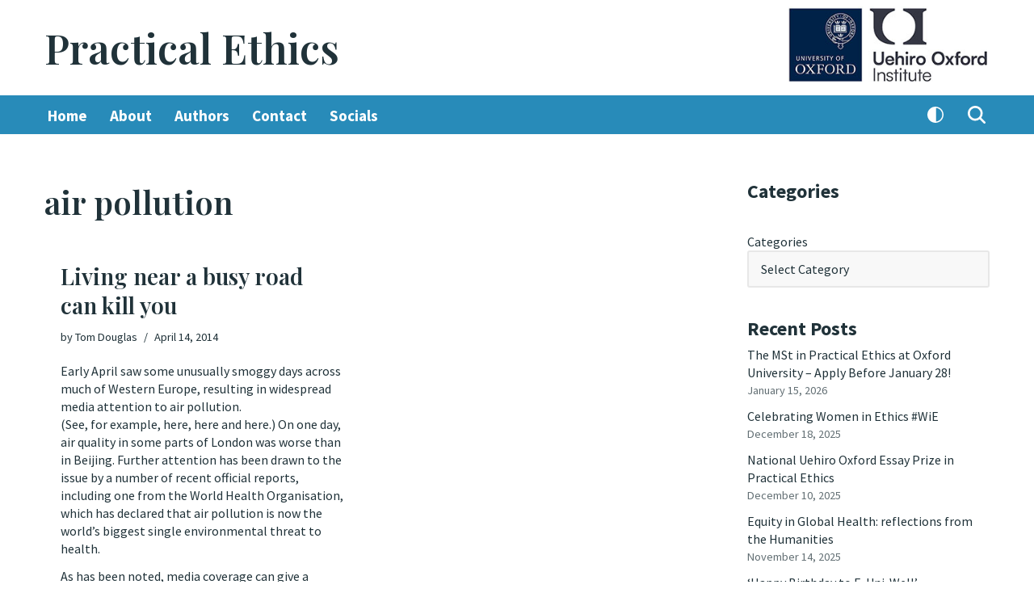

--- FILE ---
content_type: text/html; charset=UTF-8
request_url: https://blog.practicalethics.ox.ac.uk/tag/air-pollution/
body_size: 26403
content:
<!DOCTYPE html>
<html dir="ltr" lang="en-US" prefix="og: https://ogp.me/ns#">

<head>
	
	<meta charset="UTF-8">
	<meta name="viewport" content="width=device-width, initial-scale=1, minimum-scale=1">
	<link rel="profile" href="http://gmpg.org/xfn/11">
		<title>air pollution | Practical Ethics</title>

		<!-- All in One SEO 4.9.1.1 - aioseo.com -->
	<meta name="robots" content="max-image-preview:large" />
	<link rel="canonical" href="https://blog.uehiro.ox.ac.uk/tag/air-pollution/" />
	<meta name="generator" content="All in One SEO (AIOSEO) 4.9.1.1" />
		<script type="application/ld+json" class="aioseo-schema">
			{"@context":"https:\/\/schema.org","@graph":[{"@type":"BreadcrumbList","@id":"https:\/\/blog.uehiro.ox.ac.uk\/tag\/air-pollution\/#breadcrumblist","itemListElement":[{"@type":"ListItem","@id":"https:\/\/blog.uehiro.ox.ac.uk#listItem","position":1,"name":"Home","item":"https:\/\/blog.uehiro.ox.ac.uk","nextItem":{"@type":"ListItem","@id":"https:\/\/blog.uehiro.ox.ac.uk\/tag\/air-pollution\/#listItem","name":"air pollution"}},{"@type":"ListItem","@id":"https:\/\/blog.uehiro.ox.ac.uk\/tag\/air-pollution\/#listItem","position":2,"name":"air pollution","previousItem":{"@type":"ListItem","@id":"https:\/\/blog.uehiro.ox.ac.uk#listItem","name":"Home"}}]},{"@type":"CollectionPage","@id":"https:\/\/blog.uehiro.ox.ac.uk\/tag\/air-pollution\/#collectionpage","url":"https:\/\/blog.uehiro.ox.ac.uk\/tag\/air-pollution\/","name":"air pollution | Practical Ethics","inLanguage":"en-US","isPartOf":{"@id":"https:\/\/blog.uehiro.ox.ac.uk\/#website"},"breadcrumb":{"@id":"https:\/\/blog.uehiro.ox.ac.uk\/tag\/air-pollution\/#breadcrumblist"}},{"@type":"Organization","@id":"https:\/\/blog.uehiro.ox.ac.uk\/#organization","name":"Practical Ethics","url":"https:\/\/blog.uehiro.ox.ac.uk\/","logo":{"@type":"ImageObject","url":"34","@id":"https:\/\/blog.uehiro.ox.ac.uk\/tag\/air-pollution\/#organizationLogo"},"image":{"@id":"https:\/\/blog.uehiro.ox.ac.uk\/tag\/air-pollution\/#organizationLogo"}},{"@type":"WebSite","@id":"https:\/\/blog.uehiro.ox.ac.uk\/#website","url":"https:\/\/blog.uehiro.ox.ac.uk\/","name":"Practical Ethics","inLanguage":"en-US","publisher":{"@id":"https:\/\/blog.uehiro.ox.ac.uk\/#organization"}}]}
		</script>
		<!-- All in One SEO -->

<link rel='dns-prefetch' href='//fonts.googleapis.com' />
<link rel="alternate" type="application/rss+xml" title="Practical Ethics &raquo; Feed" href="https://blog.uehiro.ox.ac.uk/feed/" />
<link rel="alternate" type="application/rss+xml" title="Practical Ethics &raquo; Comments Feed" href="https://blog.uehiro.ox.ac.uk/comments/feed/" />
<link rel="alternate" type="application/rss+xml" title="Practical Ethics &raquo; air pollution Tag Feed" href="https://blog.uehiro.ox.ac.uk/tag/air-pollution/feed/" />
		<!-- This site uses the Google Analytics by MonsterInsights plugin v9.10.1 - Using Analytics tracking - https://www.monsterinsights.com/ -->
							<script src="//www.googletagmanager.com/gtag/js?id=G-PJ057WF8XT"  data-cfasync="false" data-wpfc-render="false" async></script>
			<script data-cfasync="false" data-wpfc-render="false">
				var mi_version = '9.10.1';
				var mi_track_user = true;
				var mi_no_track_reason = '';
								var MonsterInsightsDefaultLocations = {"page_location":"https:\/\/blog.uehiro.ox.ac.uk\/tag\/air-pollution\/"};
								if ( typeof MonsterInsightsPrivacyGuardFilter === 'function' ) {
					var MonsterInsightsLocations = (typeof MonsterInsightsExcludeQuery === 'object') ? MonsterInsightsPrivacyGuardFilter( MonsterInsightsExcludeQuery ) : MonsterInsightsPrivacyGuardFilter( MonsterInsightsDefaultLocations );
				} else {
					var MonsterInsightsLocations = (typeof MonsterInsightsExcludeQuery === 'object') ? MonsterInsightsExcludeQuery : MonsterInsightsDefaultLocations;
				}

								var disableStrs = [
										'ga-disable-G-PJ057WF8XT',
									];

				/* Function to detect opted out users */
				function __gtagTrackerIsOptedOut() {
					for (var index = 0; index < disableStrs.length; index++) {
						if (document.cookie.indexOf(disableStrs[index] + '=true') > -1) {
							return true;
						}
					}

					return false;
				}

				/* Disable tracking if the opt-out cookie exists. */
				if (__gtagTrackerIsOptedOut()) {
					for (var index = 0; index < disableStrs.length; index++) {
						window[disableStrs[index]] = true;
					}
				}

				/* Opt-out function */
				function __gtagTrackerOptout() {
					for (var index = 0; index < disableStrs.length; index++) {
						document.cookie = disableStrs[index] + '=true; expires=Thu, 31 Dec 2099 23:59:59 UTC; path=/';
						window[disableStrs[index]] = true;
					}
				}

				if ('undefined' === typeof gaOptout) {
					function gaOptout() {
						__gtagTrackerOptout();
					}
				}
								window.dataLayer = window.dataLayer || [];

				window.MonsterInsightsDualTracker = {
					helpers: {},
					trackers: {},
				};
				if (mi_track_user) {
					function __gtagDataLayer() {
						dataLayer.push(arguments);
					}

					function __gtagTracker(type, name, parameters) {
						if (!parameters) {
							parameters = {};
						}

						if (parameters.send_to) {
							__gtagDataLayer.apply(null, arguments);
							return;
						}

						if (type === 'event') {
														parameters.send_to = monsterinsights_frontend.v4_id;
							var hookName = name;
							if (typeof parameters['event_category'] !== 'undefined') {
								hookName = parameters['event_category'] + ':' + name;
							}

							if (typeof MonsterInsightsDualTracker.trackers[hookName] !== 'undefined') {
								MonsterInsightsDualTracker.trackers[hookName](parameters);
							} else {
								__gtagDataLayer('event', name, parameters);
							}
							
						} else {
							__gtagDataLayer.apply(null, arguments);
						}
					}

					__gtagTracker('js', new Date());
					__gtagTracker('set', {
						'developer_id.dZGIzZG': true,
											});
					if ( MonsterInsightsLocations.page_location ) {
						__gtagTracker('set', MonsterInsightsLocations);
					}
										__gtagTracker('config', 'G-PJ057WF8XT', {"forceSSL":"true"} );
										window.gtag = __gtagTracker;										(function () {
						/* https://developers.google.com/analytics/devguides/collection/analyticsjs/ */
						/* ga and __gaTracker compatibility shim. */
						var noopfn = function () {
							return null;
						};
						var newtracker = function () {
							return new Tracker();
						};
						var Tracker = function () {
							return null;
						};
						var p = Tracker.prototype;
						p.get = noopfn;
						p.set = noopfn;
						p.send = function () {
							var args = Array.prototype.slice.call(arguments);
							args.unshift('send');
							__gaTracker.apply(null, args);
						};
						var __gaTracker = function () {
							var len = arguments.length;
							if (len === 0) {
								return;
							}
							var f = arguments[len - 1];
							if (typeof f !== 'object' || f === null || typeof f.hitCallback !== 'function') {
								if ('send' === arguments[0]) {
									var hitConverted, hitObject = false, action;
									if ('event' === arguments[1]) {
										if ('undefined' !== typeof arguments[3]) {
											hitObject = {
												'eventAction': arguments[3],
												'eventCategory': arguments[2],
												'eventLabel': arguments[4],
												'value': arguments[5] ? arguments[5] : 1,
											}
										}
									}
									if ('pageview' === arguments[1]) {
										if ('undefined' !== typeof arguments[2]) {
											hitObject = {
												'eventAction': 'page_view',
												'page_path': arguments[2],
											}
										}
									}
									if (typeof arguments[2] === 'object') {
										hitObject = arguments[2];
									}
									if (typeof arguments[5] === 'object') {
										Object.assign(hitObject, arguments[5]);
									}
									if ('undefined' !== typeof arguments[1].hitType) {
										hitObject = arguments[1];
										if ('pageview' === hitObject.hitType) {
											hitObject.eventAction = 'page_view';
										}
									}
									if (hitObject) {
										action = 'timing' === arguments[1].hitType ? 'timing_complete' : hitObject.eventAction;
										hitConverted = mapArgs(hitObject);
										__gtagTracker('event', action, hitConverted);
									}
								}
								return;
							}

							function mapArgs(args) {
								var arg, hit = {};
								var gaMap = {
									'eventCategory': 'event_category',
									'eventAction': 'event_action',
									'eventLabel': 'event_label',
									'eventValue': 'event_value',
									'nonInteraction': 'non_interaction',
									'timingCategory': 'event_category',
									'timingVar': 'name',
									'timingValue': 'value',
									'timingLabel': 'event_label',
									'page': 'page_path',
									'location': 'page_location',
									'title': 'page_title',
									'referrer' : 'page_referrer',
								};
								for (arg in args) {
																		if (!(!args.hasOwnProperty(arg) || !gaMap.hasOwnProperty(arg))) {
										hit[gaMap[arg]] = args[arg];
									} else {
										hit[arg] = args[arg];
									}
								}
								return hit;
							}

							try {
								f.hitCallback();
							} catch (ex) {
							}
						};
						__gaTracker.create = newtracker;
						__gaTracker.getByName = newtracker;
						__gaTracker.getAll = function () {
							return [];
						};
						__gaTracker.remove = noopfn;
						__gaTracker.loaded = true;
						window['__gaTracker'] = __gaTracker;
					})();
									} else {
										console.log("");
					(function () {
						function __gtagTracker() {
							return null;
						}

						window['__gtagTracker'] = __gtagTracker;
						window['gtag'] = __gtagTracker;
					})();
									}
			</script>
							<!-- / Google Analytics by MonsterInsights -->
		<style id='wp-img-auto-sizes-contain-inline-css'>
img:is([sizes=auto i],[sizes^="auto," i]){contain-intrinsic-size:3000px 1500px}
/*# sourceURL=wp-img-auto-sizes-contain-inline-css */
</style>
<style id='wp-emoji-styles-inline-css'>

	img.wp-smiley, img.emoji {
		display: inline !important;
		border: none !important;
		box-shadow: none !important;
		height: 1em !important;
		width: 1em !important;
		margin: 0 0.07em !important;
		vertical-align: -0.1em !important;
		background: none !important;
		padding: 0 !important;
	}
/*# sourceURL=wp-emoji-styles-inline-css */
</style>
<style id='wp-block-library-inline-css'>
:root{--wp-block-synced-color:#7a00df;--wp-block-synced-color--rgb:122,0,223;--wp-bound-block-color:var(--wp-block-synced-color);--wp-editor-canvas-background:#ddd;--wp-admin-theme-color:#007cba;--wp-admin-theme-color--rgb:0,124,186;--wp-admin-theme-color-darker-10:#006ba1;--wp-admin-theme-color-darker-10--rgb:0,107,160.5;--wp-admin-theme-color-darker-20:#005a87;--wp-admin-theme-color-darker-20--rgb:0,90,135;--wp-admin-border-width-focus:2px}@media (min-resolution:192dpi){:root{--wp-admin-border-width-focus:1.5px}}.wp-element-button{cursor:pointer}:root .has-very-light-gray-background-color{background-color:#eee}:root .has-very-dark-gray-background-color{background-color:#313131}:root .has-very-light-gray-color{color:#eee}:root .has-very-dark-gray-color{color:#313131}:root .has-vivid-green-cyan-to-vivid-cyan-blue-gradient-background{background:linear-gradient(135deg,#00d084,#0693e3)}:root .has-purple-crush-gradient-background{background:linear-gradient(135deg,#34e2e4,#4721fb 50%,#ab1dfe)}:root .has-hazy-dawn-gradient-background{background:linear-gradient(135deg,#faaca8,#dad0ec)}:root .has-subdued-olive-gradient-background{background:linear-gradient(135deg,#fafae1,#67a671)}:root .has-atomic-cream-gradient-background{background:linear-gradient(135deg,#fdd79a,#004a59)}:root .has-nightshade-gradient-background{background:linear-gradient(135deg,#330968,#31cdcf)}:root .has-midnight-gradient-background{background:linear-gradient(135deg,#020381,#2874fc)}:root{--wp--preset--font-size--normal:16px;--wp--preset--font-size--huge:42px}.has-regular-font-size{font-size:1em}.has-larger-font-size{font-size:2.625em}.has-normal-font-size{font-size:var(--wp--preset--font-size--normal)}.has-huge-font-size{font-size:var(--wp--preset--font-size--huge)}.has-text-align-center{text-align:center}.has-text-align-left{text-align:left}.has-text-align-right{text-align:right}.has-fit-text{white-space:nowrap!important}#end-resizable-editor-section{display:none}.aligncenter{clear:both}.items-justified-left{justify-content:flex-start}.items-justified-center{justify-content:center}.items-justified-right{justify-content:flex-end}.items-justified-space-between{justify-content:space-between}.screen-reader-text{border:0;clip-path:inset(50%);height:1px;margin:-1px;overflow:hidden;padding:0;position:absolute;width:1px;word-wrap:normal!important}.screen-reader-text:focus{background-color:#ddd;clip-path:none;color:#444;display:block;font-size:1em;height:auto;left:5px;line-height:normal;padding:15px 23px 14px;text-decoration:none;top:5px;width:auto;z-index:100000}html :where(.has-border-color){border-style:solid}html :where([style*=border-top-color]){border-top-style:solid}html :where([style*=border-right-color]){border-right-style:solid}html :where([style*=border-bottom-color]){border-bottom-style:solid}html :where([style*=border-left-color]){border-left-style:solid}html :where([style*=border-width]){border-style:solid}html :where([style*=border-top-width]){border-top-style:solid}html :where([style*=border-right-width]){border-right-style:solid}html :where([style*=border-bottom-width]){border-bottom-style:solid}html :where([style*=border-left-width]){border-left-style:solid}html :where(img[class*=wp-image-]){height:auto;max-width:100%}:where(figure){margin:0 0 1em}html :where(.is-position-sticky){--wp-admin--admin-bar--position-offset:var(--wp-admin--admin-bar--height,0px)}@media screen and (max-width:600px){html :where(.is-position-sticky){--wp-admin--admin-bar--position-offset:0px}}

/*# sourceURL=wp-block-library-inline-css */
</style><style id='wp-block-categories-inline-css'>
.wp-block-categories{box-sizing:border-box}.wp-block-categories.alignleft{margin-right:2em}.wp-block-categories.alignright{margin-left:2em}.wp-block-categories.wp-block-categories-dropdown.aligncenter{text-align:center}.wp-block-categories .wp-block-categories__label{display:block;width:100%}
/*# sourceURL=https://blog.uehiro.ox.ac.uk/wp-includes/blocks/categories/style.min.css */
</style>
<style id='wp-block-latest-comments-inline-css'>
ol.wp-block-latest-comments{box-sizing:border-box;margin-left:0}:where(.wp-block-latest-comments:not([style*=line-height] .wp-block-latest-comments__comment)){line-height:1.1}:where(.wp-block-latest-comments:not([style*=line-height] .wp-block-latest-comments__comment-excerpt p)){line-height:1.8}.has-dates :where(.wp-block-latest-comments:not([style*=line-height])),.has-excerpts :where(.wp-block-latest-comments:not([style*=line-height])){line-height:1.5}.wp-block-latest-comments .wp-block-latest-comments{padding-left:0}.wp-block-latest-comments__comment{list-style:none;margin-bottom:1em}.has-avatars .wp-block-latest-comments__comment{list-style:none;min-height:2.25em}.has-avatars .wp-block-latest-comments__comment .wp-block-latest-comments__comment-excerpt,.has-avatars .wp-block-latest-comments__comment .wp-block-latest-comments__comment-meta{margin-left:3.25em}.wp-block-latest-comments__comment-excerpt p{font-size:.875em;margin:.36em 0 1.4em}.wp-block-latest-comments__comment-date{display:block;font-size:.75em}.wp-block-latest-comments .avatar,.wp-block-latest-comments__comment-avatar{border-radius:1.5em;display:block;float:left;height:2.5em;margin-right:.75em;width:2.5em}.wp-block-latest-comments[class*=-font-size] a,.wp-block-latest-comments[style*=font-size] a{font-size:inherit}
/*# sourceURL=https://blog.uehiro.ox.ac.uk/wp-includes/blocks/latest-comments/style.min.css */
</style>
<style id='wp-block-loginout-inline-css'>
.wp-block-loginout{box-sizing:border-box}
/*# sourceURL=https://blog.uehiro.ox.ac.uk/wp-includes/blocks/loginout/style.min.css */
</style>
<style id='wp-block-paragraph-inline-css'>
.is-small-text{font-size:.875em}.is-regular-text{font-size:1em}.is-large-text{font-size:2.25em}.is-larger-text{font-size:3em}.has-drop-cap:not(:focus):first-letter{float:left;font-size:8.4em;font-style:normal;font-weight:100;line-height:.68;margin:.05em .1em 0 0;text-transform:uppercase}body.rtl .has-drop-cap:not(:focus):first-letter{float:none;margin-left:.1em}p.has-drop-cap.has-background{overflow:hidden}:root :where(p.has-background){padding:1.25em 2.375em}:where(p.has-text-color:not(.has-link-color)) a{color:inherit}p.has-text-align-left[style*="writing-mode:vertical-lr"],p.has-text-align-right[style*="writing-mode:vertical-rl"]{rotate:180deg}
/*# sourceURL=https://blog.uehiro.ox.ac.uk/wp-includes/blocks/paragraph/style.min.css */
</style>
<style id='global-styles-inline-css'>
:root{--wp--preset--aspect-ratio--square: 1;--wp--preset--aspect-ratio--4-3: 4/3;--wp--preset--aspect-ratio--3-4: 3/4;--wp--preset--aspect-ratio--3-2: 3/2;--wp--preset--aspect-ratio--2-3: 2/3;--wp--preset--aspect-ratio--16-9: 16/9;--wp--preset--aspect-ratio--9-16: 9/16;--wp--preset--color--black: #000000;--wp--preset--color--cyan-bluish-gray: #abb8c3;--wp--preset--color--white: #ffffff;--wp--preset--color--pale-pink: #f78da7;--wp--preset--color--vivid-red: #cf2e2e;--wp--preset--color--luminous-vivid-orange: #ff6900;--wp--preset--color--luminous-vivid-amber: #fcb900;--wp--preset--color--light-green-cyan: #7bdcb5;--wp--preset--color--vivid-green-cyan: #00d084;--wp--preset--color--pale-cyan-blue: #8ed1fc;--wp--preset--color--vivid-cyan-blue: #0693e3;--wp--preset--color--vivid-purple: #9b51e0;--wp--preset--color--neve-link-color: var(--nv-primary-accent);--wp--preset--color--neve-link-hover-color: var(--nv-secondary-accent);--wp--preset--color--nv-site-bg: var(--nv-site-bg);--wp--preset--color--nv-light-bg: var(--nv-light-bg);--wp--preset--color--nv-dark-bg: var(--nv-dark-bg);--wp--preset--color--neve-text-color: var(--nv-text-color);--wp--preset--color--nv-text-dark-bg: var(--nv-text-dark-bg);--wp--preset--color--nv-c-1: var(--nv-c-1);--wp--preset--color--nv-c-2: var(--nv-c-2);--wp--preset--gradient--vivid-cyan-blue-to-vivid-purple: linear-gradient(135deg,rgb(6,147,227) 0%,rgb(155,81,224) 100%);--wp--preset--gradient--light-green-cyan-to-vivid-green-cyan: linear-gradient(135deg,rgb(122,220,180) 0%,rgb(0,208,130) 100%);--wp--preset--gradient--luminous-vivid-amber-to-luminous-vivid-orange: linear-gradient(135deg,rgb(252,185,0) 0%,rgb(255,105,0) 100%);--wp--preset--gradient--luminous-vivid-orange-to-vivid-red: linear-gradient(135deg,rgb(255,105,0) 0%,rgb(207,46,46) 100%);--wp--preset--gradient--very-light-gray-to-cyan-bluish-gray: linear-gradient(135deg,rgb(238,238,238) 0%,rgb(169,184,195) 100%);--wp--preset--gradient--cool-to-warm-spectrum: linear-gradient(135deg,rgb(74,234,220) 0%,rgb(151,120,209) 20%,rgb(207,42,186) 40%,rgb(238,44,130) 60%,rgb(251,105,98) 80%,rgb(254,248,76) 100%);--wp--preset--gradient--blush-light-purple: linear-gradient(135deg,rgb(255,206,236) 0%,rgb(152,150,240) 100%);--wp--preset--gradient--blush-bordeaux: linear-gradient(135deg,rgb(254,205,165) 0%,rgb(254,45,45) 50%,rgb(107,0,62) 100%);--wp--preset--gradient--luminous-dusk: linear-gradient(135deg,rgb(255,203,112) 0%,rgb(199,81,192) 50%,rgb(65,88,208) 100%);--wp--preset--gradient--pale-ocean: linear-gradient(135deg,rgb(255,245,203) 0%,rgb(182,227,212) 50%,rgb(51,167,181) 100%);--wp--preset--gradient--electric-grass: linear-gradient(135deg,rgb(202,248,128) 0%,rgb(113,206,126) 100%);--wp--preset--gradient--midnight: linear-gradient(135deg,rgb(2,3,129) 0%,rgb(40,116,252) 100%);--wp--preset--font-size--small: 13px;--wp--preset--font-size--medium: 20px;--wp--preset--font-size--large: 36px;--wp--preset--font-size--x-large: 42px;--wp--preset--spacing--20: 0.44rem;--wp--preset--spacing--30: 0.67rem;--wp--preset--spacing--40: 1rem;--wp--preset--spacing--50: 1.5rem;--wp--preset--spacing--60: 2.25rem;--wp--preset--spacing--70: 3.38rem;--wp--preset--spacing--80: 5.06rem;--wp--preset--shadow--natural: 6px 6px 9px rgba(0, 0, 0, 0.2);--wp--preset--shadow--deep: 12px 12px 50px rgba(0, 0, 0, 0.4);--wp--preset--shadow--sharp: 6px 6px 0px rgba(0, 0, 0, 0.2);--wp--preset--shadow--outlined: 6px 6px 0px -3px rgb(255, 255, 255), 6px 6px rgb(0, 0, 0);--wp--preset--shadow--crisp: 6px 6px 0px rgb(0, 0, 0);}:where(.is-layout-flex){gap: 0.5em;}:where(.is-layout-grid){gap: 0.5em;}body .is-layout-flex{display: flex;}.is-layout-flex{flex-wrap: wrap;align-items: center;}.is-layout-flex > :is(*, div){margin: 0;}body .is-layout-grid{display: grid;}.is-layout-grid > :is(*, div){margin: 0;}:where(.wp-block-columns.is-layout-flex){gap: 2em;}:where(.wp-block-columns.is-layout-grid){gap: 2em;}:where(.wp-block-post-template.is-layout-flex){gap: 1.25em;}:where(.wp-block-post-template.is-layout-grid){gap: 1.25em;}.has-black-color{color: var(--wp--preset--color--black) !important;}.has-cyan-bluish-gray-color{color: var(--wp--preset--color--cyan-bluish-gray) !important;}.has-white-color{color: var(--wp--preset--color--white) !important;}.has-pale-pink-color{color: var(--wp--preset--color--pale-pink) !important;}.has-vivid-red-color{color: var(--wp--preset--color--vivid-red) !important;}.has-luminous-vivid-orange-color{color: var(--wp--preset--color--luminous-vivid-orange) !important;}.has-luminous-vivid-amber-color{color: var(--wp--preset--color--luminous-vivid-amber) !important;}.has-light-green-cyan-color{color: var(--wp--preset--color--light-green-cyan) !important;}.has-vivid-green-cyan-color{color: var(--wp--preset--color--vivid-green-cyan) !important;}.has-pale-cyan-blue-color{color: var(--wp--preset--color--pale-cyan-blue) !important;}.has-vivid-cyan-blue-color{color: var(--wp--preset--color--vivid-cyan-blue) !important;}.has-vivid-purple-color{color: var(--wp--preset--color--vivid-purple) !important;}.has-neve-link-color-color{color: var(--wp--preset--color--neve-link-color) !important;}.has-neve-link-hover-color-color{color: var(--wp--preset--color--neve-link-hover-color) !important;}.has-nv-site-bg-color{color: var(--wp--preset--color--nv-site-bg) !important;}.has-nv-light-bg-color{color: var(--wp--preset--color--nv-light-bg) !important;}.has-nv-dark-bg-color{color: var(--wp--preset--color--nv-dark-bg) !important;}.has-neve-text-color-color{color: var(--wp--preset--color--neve-text-color) !important;}.has-nv-text-dark-bg-color{color: var(--wp--preset--color--nv-text-dark-bg) !important;}.has-nv-c-1-color{color: var(--wp--preset--color--nv-c-1) !important;}.has-nv-c-2-color{color: var(--wp--preset--color--nv-c-2) !important;}.has-black-background-color{background-color: var(--wp--preset--color--black) !important;}.has-cyan-bluish-gray-background-color{background-color: var(--wp--preset--color--cyan-bluish-gray) !important;}.has-white-background-color{background-color: var(--wp--preset--color--white) !important;}.has-pale-pink-background-color{background-color: var(--wp--preset--color--pale-pink) !important;}.has-vivid-red-background-color{background-color: var(--wp--preset--color--vivid-red) !important;}.has-luminous-vivid-orange-background-color{background-color: var(--wp--preset--color--luminous-vivid-orange) !important;}.has-luminous-vivid-amber-background-color{background-color: var(--wp--preset--color--luminous-vivid-amber) !important;}.has-light-green-cyan-background-color{background-color: var(--wp--preset--color--light-green-cyan) !important;}.has-vivid-green-cyan-background-color{background-color: var(--wp--preset--color--vivid-green-cyan) !important;}.has-pale-cyan-blue-background-color{background-color: var(--wp--preset--color--pale-cyan-blue) !important;}.has-vivid-cyan-blue-background-color{background-color: var(--wp--preset--color--vivid-cyan-blue) !important;}.has-vivid-purple-background-color{background-color: var(--wp--preset--color--vivid-purple) !important;}.has-neve-link-color-background-color{background-color: var(--wp--preset--color--neve-link-color) !important;}.has-neve-link-hover-color-background-color{background-color: var(--wp--preset--color--neve-link-hover-color) !important;}.has-nv-site-bg-background-color{background-color: var(--wp--preset--color--nv-site-bg) !important;}.has-nv-light-bg-background-color{background-color: var(--wp--preset--color--nv-light-bg) !important;}.has-nv-dark-bg-background-color{background-color: var(--wp--preset--color--nv-dark-bg) !important;}.has-neve-text-color-background-color{background-color: var(--wp--preset--color--neve-text-color) !important;}.has-nv-text-dark-bg-background-color{background-color: var(--wp--preset--color--nv-text-dark-bg) !important;}.has-nv-c-1-background-color{background-color: var(--wp--preset--color--nv-c-1) !important;}.has-nv-c-2-background-color{background-color: var(--wp--preset--color--nv-c-2) !important;}.has-black-border-color{border-color: var(--wp--preset--color--black) !important;}.has-cyan-bluish-gray-border-color{border-color: var(--wp--preset--color--cyan-bluish-gray) !important;}.has-white-border-color{border-color: var(--wp--preset--color--white) !important;}.has-pale-pink-border-color{border-color: var(--wp--preset--color--pale-pink) !important;}.has-vivid-red-border-color{border-color: var(--wp--preset--color--vivid-red) !important;}.has-luminous-vivid-orange-border-color{border-color: var(--wp--preset--color--luminous-vivid-orange) !important;}.has-luminous-vivid-amber-border-color{border-color: var(--wp--preset--color--luminous-vivid-amber) !important;}.has-light-green-cyan-border-color{border-color: var(--wp--preset--color--light-green-cyan) !important;}.has-vivid-green-cyan-border-color{border-color: var(--wp--preset--color--vivid-green-cyan) !important;}.has-pale-cyan-blue-border-color{border-color: var(--wp--preset--color--pale-cyan-blue) !important;}.has-vivid-cyan-blue-border-color{border-color: var(--wp--preset--color--vivid-cyan-blue) !important;}.has-vivid-purple-border-color{border-color: var(--wp--preset--color--vivid-purple) !important;}.has-neve-link-color-border-color{border-color: var(--wp--preset--color--neve-link-color) !important;}.has-neve-link-hover-color-border-color{border-color: var(--wp--preset--color--neve-link-hover-color) !important;}.has-nv-site-bg-border-color{border-color: var(--wp--preset--color--nv-site-bg) !important;}.has-nv-light-bg-border-color{border-color: var(--wp--preset--color--nv-light-bg) !important;}.has-nv-dark-bg-border-color{border-color: var(--wp--preset--color--nv-dark-bg) !important;}.has-neve-text-color-border-color{border-color: var(--wp--preset--color--neve-text-color) !important;}.has-nv-text-dark-bg-border-color{border-color: var(--wp--preset--color--nv-text-dark-bg) !important;}.has-nv-c-1-border-color{border-color: var(--wp--preset--color--nv-c-1) !important;}.has-nv-c-2-border-color{border-color: var(--wp--preset--color--nv-c-2) !important;}.has-vivid-cyan-blue-to-vivid-purple-gradient-background{background: var(--wp--preset--gradient--vivid-cyan-blue-to-vivid-purple) !important;}.has-light-green-cyan-to-vivid-green-cyan-gradient-background{background: var(--wp--preset--gradient--light-green-cyan-to-vivid-green-cyan) !important;}.has-luminous-vivid-amber-to-luminous-vivid-orange-gradient-background{background: var(--wp--preset--gradient--luminous-vivid-amber-to-luminous-vivid-orange) !important;}.has-luminous-vivid-orange-to-vivid-red-gradient-background{background: var(--wp--preset--gradient--luminous-vivid-orange-to-vivid-red) !important;}.has-very-light-gray-to-cyan-bluish-gray-gradient-background{background: var(--wp--preset--gradient--very-light-gray-to-cyan-bluish-gray) !important;}.has-cool-to-warm-spectrum-gradient-background{background: var(--wp--preset--gradient--cool-to-warm-spectrum) !important;}.has-blush-light-purple-gradient-background{background: var(--wp--preset--gradient--blush-light-purple) !important;}.has-blush-bordeaux-gradient-background{background: var(--wp--preset--gradient--blush-bordeaux) !important;}.has-luminous-dusk-gradient-background{background: var(--wp--preset--gradient--luminous-dusk) !important;}.has-pale-ocean-gradient-background{background: var(--wp--preset--gradient--pale-ocean) !important;}.has-electric-grass-gradient-background{background: var(--wp--preset--gradient--electric-grass) !important;}.has-midnight-gradient-background{background: var(--wp--preset--gradient--midnight) !important;}.has-small-font-size{font-size: var(--wp--preset--font-size--small) !important;}.has-medium-font-size{font-size: var(--wp--preset--font-size--medium) !important;}.has-large-font-size{font-size: var(--wp--preset--font-size--large) !important;}.has-x-large-font-size{font-size: var(--wp--preset--font-size--x-large) !important;}
/*# sourceURL=global-styles-inline-css */
</style>

<style id='classic-theme-styles-inline-css'>
/*! This file is auto-generated */
.wp-block-button__link{color:#fff;background-color:#32373c;border-radius:9999px;box-shadow:none;text-decoration:none;padding:calc(.667em + 2px) calc(1.333em + 2px);font-size:1.125em}.wp-block-file__button{background:#32373c;color:#fff;text-decoration:none}
/*# sourceURL=/wp-includes/css/classic-themes.min.css */
</style>
<link rel='stylesheet' id='stcr-font-awesome-css' href='https://blog.uehiro.ox.ac.uk/wp-content/plugins/subscribe-to-comments-reloaded/includes/css/font-awesome.min.css?ver=6.9' media='all' />
<link rel='stylesheet' id='stcr-style-css' href='https://blog.uehiro.ox.ac.uk/wp-content/plugins/subscribe-to-comments-reloaded/includes/css/stcr-style.css?ver=6.9' media='all' />
<link rel='stylesheet' id='neve-style-css' href='https://blog.uehiro.ox.ac.uk/wp-content/themes/neve/style-main-new.min.css?ver=4.2.1' media='all' />
<style id='neve-style-inline-css'>
.is-menu-sidebar .header-menu-sidebar { visibility: visible; }.is-menu-sidebar.menu_sidebar_slide_left .header-menu-sidebar { transform: translate3d(0, 0, 0); left: 0; }.is-menu-sidebar.menu_sidebar_slide_right .header-menu-sidebar { transform: translate3d(0, 0, 0); right: 0; }.is-menu-sidebar.menu_sidebar_pull_right .header-menu-sidebar, .is-menu-sidebar.menu_sidebar_pull_left .header-menu-sidebar { transform: translateX(0); }.is-menu-sidebar.menu_sidebar_dropdown .header-menu-sidebar { height: auto; }.is-menu-sidebar.menu_sidebar_dropdown .header-menu-sidebar-inner { max-height: 400px; padding: 20px 0; }.is-menu-sidebar.menu_sidebar_full_canvas .header-menu-sidebar { opacity: 1; }.header-menu-sidebar .menu-item-nav-search:not(.floating) { pointer-events: none; }.header-menu-sidebar .menu-item-nav-search .is-menu-sidebar { pointer-events: unset; }@media screen and (max-width: 960px) { .builder-item.cr .item--inner { --textalign: center; --justify: center; } }
.nv-meta-list li.meta:not(:last-child):after { content:"/" }.nv-meta-list .no-mobile{
			display:none;
		}.nv-meta-list li.last::after{
			content: ""!important;
		}@media (min-width: 769px) {
			.nv-meta-list .no-mobile {
				display: inline-block;
			}
			.nv-meta-list li.last:not(:last-child)::after {
		 		content: "/" !important;
			}
		}
.toggle-palette a { display: flex; align-items: center; } .toggle-palette .icon { display: flex; width: var(--iconsize); height: var(--iconsize); fill: currentColor; } .toggle-palette .label { font-size: 0.85em; margin-left: 5px; }
 :root{ --container: 748px;--postwidth:100%; --primarybtnbg: var(--nv-primary-accent); --primarybtnhoverbg: var(--nv-primary-accent); --primarybtncolor: #fff; --secondarybtncolor: var(--nv-primary-accent); --primarybtnhovercolor: #fff; --secondarybtnhovercolor: var(--nv-text-color);--primarybtnborderradius:3px;--secondarybtnborderradius:3px;--secondarybtnborderwidth:3px;--btnpadding:10px 15px;--primarybtnpadding:10px 15px;--secondarybtnpadding:calc(10px - 3px) calc(15px - 3px); --btnlineheight: 1.6em; --btntexttransform: none; --btnfontweight: 600; --bodyfontfamily: "Source Sans Pro"; --bodyfontsize: 15px; --bodylineheight: 1.6em; --bodyletterspacing: 0px; --bodyfontweight: 400; --bodytexttransform: none; --headingsfontfamily: "Playfair Display"; --h1fontsize: 32px; --h1fontweight: 600; --h1lineheight: 1.2em; --h1letterspacing: 0px; --h1texttransform: none; --h2fontsize: 24px; --h2fontweight: 600; --h2lineheight: 1.3em; --h2letterspacing: 0px; --h2texttransform: none; --h3fontsize: 20px; --h3fontweight: 600; --h3lineheight: 1.4em; --h3letterspacing: 0px; --h3texttransform: none; --h4fontsize: 18px; --h4fontweight: 600; --h4lineheight: 1.6em; --h4letterspacing: 0px; --h4texttransform: none; --h5fontsize: 16px; --h5fontweight: 600; --h5lineheight: 1.6em; --h5letterspacing: 0px; --h5texttransform: none; --h6fontsize: 14px; --h6fontweight: 600; --h6lineheight: 1.6em; --h6letterspacing: 0px; --h6texttransform: none;--formfieldborderwidth:2px;--formfieldborderradius:3px; --formfieldbgcolor: var(--nv-light-bg); --formfieldbordercolor: #e7e7e7; --formfieldcolor: var(--nv-text-color);--formfieldpadding:10px 15px; } .nv-index-posts{ --borderradius:0px; } .has-neve-button-color-color{ color: var(--nv-primary-accent)!important; } .has-neve-button-color-background-color{ background-color: var(--nv-primary-accent)!important; } .single-post-container .alignfull > [class*="__inner-container"], .single-post-container .alignwide > [class*="__inner-container"]{ max-width:718px } .nv-meta-list{ --avatarsize: 20px; } .single .nv-meta-list{ --avatarsize: 20px; } .blog .nv-meta-list li, .archive .nv-meta-list li{ --fontweight: none; } .single h1.entry-title{ --fontsize: 32px; } .neve-main{ --boxshadow:0 3px 6px -5px rgba(0, 0, 0, 0.1), 0 4px 8px rgba(0, 0, 0, 0.1); } .nv-is-boxed.nv-comments-wrap{ --padding:20px; } .nv-is-boxed.comment-respond{ --padding:20px; } .nv-single-post-wrap{ --spacing: 60px; } .single:not(.single-product), .page{ --c-vspace:0 0 0 0;; } .scroll-to-top{ --color: var(--nv-text-dark-bg);--padding:8px 10px; --borderradius: 3px; --bgcolor: var(--nv-primary-accent); --hovercolor: var(--nv-text-dark-bg); --hoverbgcolor: var(--nv-primary-accent);--size:16px; } .global-styled{ --bgcolor: var(--nv-site-bg); } .header-top{ --rowbcolor: var(--nv-light-bg); --color: var(--nv-text-color); --bgcolor: var(--nv-site-bg); } .header-main{ --rowbcolor: var(--nv-light-bg); --color: #fefefe; --bgcolor: var(--nv-primary-accent); } .header-bottom{ --rowbcolor: var(--nv-light-bg); --color: var(--nv-text-color); --bgcolor: var(--nv-site-bg); } .header-menu-sidebar-bg{ --justify: flex-start; --textalign: left;--flexg: 1;--wrapdropdownwidth: auto; --color: var(--nv-text-color); --bgcolor: var(--nv-site-bg); } .header-menu-sidebar{ width: 360px; } .builder-item--logo{ --maxwidth: 40px; --fs: 24px;--padding:10px 0;--margin:0; --textalign: left;--justify: flex-start; } .builder-item--nav-icon,.header-menu-sidebar .close-sidebar-panel .navbar-toggle{ --borderradius:0; } .builder-item--nav-icon{ --label-margin:0 5px 0 0;;--padding:10px 15px;--margin:0; } .builder-item--primary-menu{ --hovercolor: #ffffff; --hovertextcolor: var(--nv-text-color); --activecolor: #fefefe; --spacing: 20px; --height: 25px;--padding:0;--margin:0; --fontsize: 1em; --lineheight: 1.6em; --letterspacing: 0px; --fontweight: 700; --texttransform: none; --iconsize: 1em; } .hfg-is-group.has-primary-menu .inherit-ff{ --inheritedfw: 700; } .builder-item--custom_html{ --padding:0;--margin:0; --fontsize: 1em; --lineheight: 1.6; --letterspacing: 0px; --fontweight: 500; --texttransform: none; --iconsize: 1em; --textalign: left;--justify: flex-start; } .builder-item--header_palette_switch{ --iconsize: 16px;--padding:0;--margin:0; } .builder-item--header_search{ --height: 40px;--formfieldborderwidth:2px;--formfieldborderradius:2px;--padding:0;--margin:0; } .builder-item--header_search_responsive{ --iconsize: 22px; --color: #fefefe; --formfieldfontsize: 14px;--formfieldborderwidth:2px;--formfieldborderradius:2px; --height: 40px;--padding:0 10px;--margin:0; } .footer-top-inner .row{ grid-template-columns:1fr 1fr; --valign: flex-start; } .footer-top{ --rowbcolor: var(--nv-light-bg); --color: #ffffff; --bgcolor: var(--nv-dark-bg); } .footer-main-inner .row{ grid-template-columns:1fr; --valign: flex-start; } .footer-main{ --rowbcolor: var(--nv-light-bg); --color: var(--nv-text-dark-bg); --bgcolor: var(--nv-dark-bg); } .footer-bottom-inner .row{ grid-template-columns:1fr; --valign: flex-start; } .footer-bottom{ --rowbcolor: var(--nv-light-bg); --color: var(--nv-text-dark-bg); --bgcolor: var(--nv-dark-bg); } .builder-item--footer-one-widgets{ --padding:20px;--margin:0; --textalign: left;--justify: flex-start; } .builder-item--footer-two-widgets{ --padding:20px;--margin:0; --textalign: left;--justify: flex-start; } .builder-item--footer-three-widgets{ --padding:0;--margin:0; --textalign: left;--justify: flex-start; } .builder-item--footer-menu{ --hovercolor: var(--nv-primary-accent); --spacing: 20px; --height: 25px;--padding:0;--margin:0; --fontsize: 0.8em; --lineheight: 1.6em; --letterspacing: 0px; --fontweight: 600; --texttransform: uppercase; --iconsize: 0.8em; --textalign: center;--justify: center; } @media(min-width: 576px){ :root{ --container: 992px;--postwidth:100%;--btnpadding:10px 15px;--primarybtnpadding:10px 15px;--secondarybtnpadding:calc(10px - 3px) calc(15px - 3px); --btnlineheight: 1.6em; --bodyfontsize: 16px; --bodylineheight: 1.6em; --bodyletterspacing: 0px; --h1fontsize: 40px; --h1lineheight: 1.2em; --h1letterspacing: 0px; --h2fontsize: 32px; --h2lineheight: 1.2em; --h2letterspacing: 0px; --h3fontsize: 24px; --h3lineheight: 1.4em; --h3letterspacing: 0px; --h4fontsize: 20px; --h4lineheight: 1.5em; --h4letterspacing: 0px; --h5fontsize: 18px; --h5lineheight: 1.6em; --h5letterspacing: 0px; --h6fontsize: 16px; --h6lineheight: 1.6em; --h6letterspacing: 0px; } .single-post-container .alignfull > [class*="__inner-container"], .single-post-container .alignwide > [class*="__inner-container"]{ max-width:962px } .nv-meta-list{ --avatarsize: 20px; } .single .nv-meta-list{ --avatarsize: 20px; } .single h1.entry-title{ --fontsize: 042px; } .nv-is-boxed.nv-comments-wrap{ --padding:30px; } .nv-is-boxed.comment-respond{ --padding:30px; } .nv-single-post-wrap{ --spacing: 60px; } .single:not(.single-product), .page{ --c-vspace:0 0 0 0;; } .scroll-to-top{ --padding:8px 10px;--size:16px; } .header-menu-sidebar-bg{ --justify: flex-start; --textalign: left;--flexg: 1;--wrapdropdownwidth: auto; } .header-menu-sidebar{ width: 360px; } .builder-item--logo{ --maxwidth: 48px; --fs: 24px;--padding:10px 0;--margin:0; --textalign: left;--justify: flex-start; } .builder-item--nav-icon{ --label-margin:0 5px 0 0;;--padding:10px 15px;--margin:0; } .builder-item--primary-menu{ --spacing: 20px; --height: 25px;--padding:0;--margin:0; --fontsize: 1em; --lineheight: 1.6em; --letterspacing: 0px; --iconsize: 1em; } .builder-item--custom_html{ --padding:0;--margin:0; --fontsize: 1em; --lineheight: 1.6; --letterspacing: 0px; --iconsize: 1em; --textalign: left;--justify: flex-start; } .builder-item--header_palette_switch{ --iconsize: 16px;--padding:0;--margin:0; } .builder-item--header_search{ --height: 40px;--formfieldborderwidth:2px;--formfieldborderradius:2px;--padding:0;--margin:0; } .builder-item--header_search_responsive{ --formfieldfontsize: 14px;--formfieldborderwidth:2px;--formfieldborderradius:2px; --height: 40px;--padding:0 10px;--margin:0; } .builder-item--footer-one-widgets{ --padding:20px;--margin:0; --textalign: left;--justify: flex-start; } .builder-item--footer-two-widgets{ --padding:20px;--margin:0; --textalign: left;--justify: flex-start; } .builder-item--footer-three-widgets{ --padding:0;--margin:0; --textalign: left;--justify: flex-start; } .builder-item--footer-menu{ --spacing: 20px; --height: 25px;--padding:0;--margin:0; --fontsize: 0.8em; --lineheight: 1.6em; --letterspacing: 0px; --iconsize: 0.8em; --textalign: center;--justify: center; } }@media(min-width: 960px){ :root{ --container: 1200px;--postwidth:50%;--btnpadding:13px 15px;--primarybtnpadding:13px 15px;--secondarybtnpadding:calc(13px - 3px) calc(15px - 3px); --btnfs: 16px; --btnlineheight: 1.6em; --bodyfontsize: 16px; --bodylineheight: 1.4em; --bodyletterspacing: 0px; --h1fontsize: 40px; --h1lineheight: 1.2em; --h1letterspacing: 0px; --h2fontsize: 32px; --h2lineheight: 1.1em; --h2letterspacing: 0px; --h3fontsize: 28px; --h3lineheight: 1.3em; --h3letterspacing: 0px; --h4fontsize: 24px; --h4lineheight: 1.5em; --h4letterspacing: 0px; --h5fontsize: 20px; --h5lineheight: 1.6em; --h5letterspacing: 0px; --h6fontsize: 16px; --h6lineheight: 1.6em; --h6letterspacing: 0px; --formfieldfontsize: 1em; } .layout-grid .nv-post-thumbnail-wrap{ margin-right:-20px;margin-left:-20px; } .nv-index-posts{ --padding:20px 20px 20px 20px; } body:not(.single):not(.archive):not(.blog):not(.search):not(.error404) .neve-main > .container .col, body.post-type-archive-course .neve-main > .container .col, body.post-type-archive-llms_membership .neve-main > .container .col{ max-width: 70%; } body:not(.single):not(.archive):not(.blog):not(.search):not(.error404) .nv-sidebar-wrap, body.post-type-archive-course .nv-sidebar-wrap, body.post-type-archive-llms_membership .nv-sidebar-wrap{ max-width: 30%; } .neve-main > .archive-container .nv-index-posts.col{ max-width: 70%; } .neve-main > .archive-container .nv-sidebar-wrap{ max-width: 30%; } .neve-main > .single-post-container .nv-single-post-wrap.col{ max-width: 70%; } .single-post-container .alignfull > [class*="__inner-container"], .single-post-container .alignwide > [class*="__inner-container"]{ max-width:810px } .container-fluid.single-post-container .alignfull > [class*="__inner-container"], .container-fluid.single-post-container .alignwide > [class*="__inner-container"]{ max-width:calc(70% + 15px) } .neve-main > .single-post-container .nv-sidebar-wrap{ max-width: 30%; } .nv-meta-list{ --avatarsize: 20px; } .single .nv-meta-list{ --avatarsize: 20px; } .blog .nv-meta-list li, .archive .nv-meta-list li{ --fontsize: 1em; } .single h1.entry-title{ --fontsize: 064px; } .nv-is-boxed.nv-comments-wrap{ --padding:40px; } .nv-is-boxed.comment-respond{ --padding:40px; } .nv-single-post-wrap{ --spacing: 60px; } .single:not(.single-product), .page{ --c-vspace:0 0 0 0;; } .scroll-to-top{ --padding:8px 10px;--size:16px; } .header-menu-sidebar-bg{ --justify: flex-start; --textalign: left;--flexg: 1;--wrapdropdownwidth: auto; } .header-menu-sidebar{ width: 360px; } .builder-item--logo{ --maxwidth: 90px; --fs: 51px;--padding:10px 0;--margin:0; --textalign: left;--justify: flex-start; } .builder-item--nav-icon{ --label-margin:0 5px 0 0;;--padding:10px 15px;--margin:0; } .builder-item--primary-menu{ --spacing: 20px; --height: 25px;--padding:0;--margin:0; --fontsize: 1.2em; --lineheight: 1.6em; --letterspacing: 0px; --iconsize: 1.2em; } .builder-item--custom_html{ --padding:0;--margin:0; --fontsize: 1em; --lineheight: 1.6; --letterspacing: 0px; --iconsize: 1em; --textalign: left;--justify: flex-start; } .builder-item--header_palette_switch{ --iconsize: 20px;--padding:5px;--margin:0 0 0 20px;; } .builder-item--header_search{ --height: 40px;--formfieldborderwidth:2px;--formfieldborderradius:2px;--padding:0;--margin:0; } .builder-item--header_search_responsive{ --formfieldfontsize: 18px;--formfieldborderwidth:2px;--formfieldborderradius:2px; --height: 60px;--padding:5px;--margin:0 0 0 20px;; } .builder-item--footer-one-widgets{ --padding:20px;--margin:0; --textalign: left;--justify: flex-start; } .builder-item--footer-two-widgets{ --padding:20px;--margin:0; --textalign: right;--justify: flex-end; } .builder-item--footer-three-widgets{ --padding:20px;--margin:0; --textalign: left;--justify: flex-start; } .builder-item--footer-menu{ --spacing: 20px; --height: 25px;--padding:0;--margin:0; --fontsize: 0.8em; --lineheight: 1.6em; --letterspacing: 0px; --iconsize: 0.8em; --textalign: right;--justify: flex-end; } }.scroll-to-top {right: 20px; border: none; position: fixed; bottom: 30px; display: none; opacity: 0; visibility: hidden; transition: opacity 0.3s ease-in-out, visibility 0.3s ease-in-out; align-items: center; justify-content: center; z-index: 999; } @supports (-webkit-overflow-scrolling: touch) { .scroll-to-top { bottom: 74px; } } .scroll-to-top.image { background-position: center; } .scroll-to-top .scroll-to-top-image { width: 100%; height: 100%; } .scroll-to-top .scroll-to-top-label { margin: 0; padding: 5px; } .scroll-to-top:hover { text-decoration: none; } .scroll-to-top.scroll-to-top-left {left: 20px; right: unset;} .scroll-to-top.scroll-show-mobile { display: flex; } @media (min-width: 960px) { .scroll-to-top { display: flex; } }.scroll-to-top { color: var(--color); padding: var(--padding); border-radius: var(--borderradius); background: var(--bgcolor); } .scroll-to-top:hover, .scroll-to-top:focus { color: var(--hovercolor); background: var(--hoverbgcolor); } .scroll-to-top-icon, .scroll-to-top.image .scroll-to-top-image { width: var(--size); height: var(--size); } .scroll-to-top-image { background-image: var(--bgimage); background-size: cover; }:root{--nv-primary-accent:#288bb9;--nv-secondary-accent:#65abcb;--nv-site-bg:#ffffff;--nv-light-bg:#f8f8f8;--nv-dark-bg:#203239;--nv-text-color:#203239;--nv-text-dark-bg:#ffffff;--nv-c-1:#54743f;--nv-c-2:#76a658;--nv-fallback-ff:Arial, Helvetica, sans-serif;} [data-neve-theme="light"], html.neve-light-theme { --nv-primary-accent:#288bb9;--nv-secondary-accent:#65abcb;--nv-site-bg:#ffffff;--nv-light-bg:#f8f8f8;--nv-dark-bg:#203239;--nv-text-color:#203239;--nv-text-dark-bg:#ffffff;--nv-c-1:#54743f;--nv-c-2:#76a658; } [data-neve-theme="dark"], html.neve-dark-theme ~ * { --nv-primary-accent:#2aa2d9;--nv-secondary-accent:#499dc4;--nv-site-bg:#203239;--nv-light-bg:#203239;--nv-dark-bg:#203239;--nv-text-color:#ffffff;--nv-text-dark-bg:#f8f8f8;--nv-c-1:#76a658;--nv-c-2:#76a658; } 
/*# sourceURL=neve-style-inline-css */
</style>
<link rel='stylesheet' id='heateor_sss_frontend_css-css' href='https://blog.uehiro.ox.ac.uk/wp-content/plugins/sassy-social-share/public/css/sassy-social-share-public.css?ver=3.3.79' media='all' />
<style id='heateor_sss_frontend_css-inline-css'>
.heateor_sss_button_instagram span.heateor_sss_svg,a.heateor_sss_instagram span.heateor_sss_svg{background:radial-gradient(circle at 30% 107%,#fdf497 0,#fdf497 5%,#fd5949 45%,#d6249f 60%,#285aeb 90%)}.heateor_sss_horizontal_sharing .heateor_sss_svg,.heateor_sss_standard_follow_icons_container .heateor_sss_svg{color:#fff;border-width:0px;border-style:solid;border-color:transparent}.heateor_sss_horizontal_sharing .heateorSssTCBackground{color:#666}.heateor_sss_horizontal_sharing span.heateor_sss_svg:hover,.heateor_sss_standard_follow_icons_container span.heateor_sss_svg:hover{border-color:transparent;}.heateor_sss_vertical_sharing span.heateor_sss_svg,.heateor_sss_floating_follow_icons_container span.heateor_sss_svg{color:#fff;border-width:0px;border-style:solid;border-color:transparent;}.heateor_sss_vertical_sharing .heateorSssTCBackground{color:#666;}.heateor_sss_vertical_sharing span.heateor_sss_svg:hover,.heateor_sss_floating_follow_icons_container span.heateor_sss_svg:hover{border-color:transparent;}@media screen and (max-width:783px) {.heateor_sss_vertical_sharing{display:none!important}}
/*# sourceURL=heateor_sss_frontend_css-inline-css */
</style>
<link rel='stylesheet' id='neve-google-font-source-sans-pro-css' href='//fonts.googleapis.com/css?family=Source+Sans+Pro%3A400%2C700%2C500%2C600&#038;display=swap&#038;ver=4.2.1' media='all' />
<link rel='stylesheet' id='neve-google-font-playfair-display-css' href='//fonts.googleapis.com/css?family=Playfair+Display%3A400%2C600&#038;display=swap&#038;ver=4.2.1' media='all' />
<script src="https://blog.uehiro.ox.ac.uk/wp-content/plugins/google-analytics-for-wordpress/assets/js/frontend-gtag.min.js?ver=9.10.1" id="monsterinsights-frontend-script-js" async data-wp-strategy="async"></script>
<script data-cfasync="false" data-wpfc-render="false" id='monsterinsights-frontend-script-js-extra'>var monsterinsights_frontend = {"js_events_tracking":"true","download_extensions":"pdf,doc,ppt,xls,zip,docx,pptx,xlsx","inbound_paths":"[]","home_url":"https:\/\/blog.uehiro.ox.ac.uk","hash_tracking":"false","v4_id":"G-PJ057WF8XT"};</script>
<script src="https://blog.uehiro.ox.ac.uk/wp-includes/js/jquery/jquery.min.js?ver=3.7.1" id="jquery-core-js"></script>
<script src="https://blog.uehiro.ox.ac.uk/wp-includes/js/jquery/jquery-migrate.min.js?ver=3.4.1" id="jquery-migrate-js"></script>
<link rel="https://api.w.org/" href="https://blog.uehiro.ox.ac.uk/wp-json/" /><link rel="alternate" title="JSON" type="application/json" href="https://blog.uehiro.ox.ac.uk/wp-json/wp/v2/tags/1352" /><link rel="EditURI" type="application/rsd+xml" title="RSD" href="https://blog.uehiro.ox.ac.uk/xmlrpc.php?rsd" />
<meta name="generator" content="WordPress 6.9" />
<script type="text/javascript">
(function(url){
	if(/(?:Chrome\/26\.0\.1410\.63 Safari\/537\.31|WordfenceTestMonBot)/.test(navigator.userAgent)){ return; }
	var addEvent = function(evt, handler) {
		if (window.addEventListener) {
			document.addEventListener(evt, handler, false);
		} else if (window.attachEvent) {
			document.attachEvent('on' + evt, handler);
		}
	};
	var removeEvent = function(evt, handler) {
		if (window.removeEventListener) {
			document.removeEventListener(evt, handler, false);
		} else if (window.detachEvent) {
			document.detachEvent('on' + evt, handler);
		}
	};
	var evts = 'contextmenu dblclick drag dragend dragenter dragleave dragover dragstart drop keydown keypress keyup mousedown mousemove mouseout mouseover mouseup mousewheel scroll'.split(' ');
	var logHuman = function() {
		if (window.wfLogHumanRan) { return; }
		window.wfLogHumanRan = true;
		var wfscr = document.createElement('script');
		wfscr.type = 'text/javascript';
		wfscr.async = true;
		wfscr.src = url + '&r=' + Math.random();
		(document.getElementsByTagName('head')[0]||document.getElementsByTagName('body')[0]).appendChild(wfscr);
		for (var i = 0; i < evts.length; i++) {
			removeEvent(evts[i], logHuman);
		}
	};
	for (var i = 0; i < evts.length; i++) {
		addEvent(evts[i], logHuman);
	}
})('//blog.uehiro.ox.ac.uk/?wordfence_lh=1&hid=A4DF0189708F8F422BBE0848B414389D');
</script>		<style id="wp-custom-css">
			

/* 
.nv-sidebar-wrap {

  background: #F8F8F8;
} */

.footer-bottom {

  display: none;
}


p {
  margin-bottom: 0.75em;
}
.excerpt-wrap ul,
.nv-content-wrap ul {
  margin: 0.5em 0;
}

.site-title {
	font-family: var(--headingsfontfamily),var(--nv-fallback-ff);
}		</style>
		
	</head>

<body  class="archive tag tag-air-pollution tag-1352 wp-theme-neve  nv-blog-grid nv-sidebar-right menu_sidebar_slide_left" id="neve_body"  >
<div class="wrapper">
	
	<header class="header"  >
		<a class="neve-skip-link show-on-focus" href="#content" >
			Skip to content		</a>
		<div id="header-grid"  class="hfg_header site-header">
	<div class="header--row header-top hide-on-mobile hide-on-tablet layout-full-contained header--row"
	data-row-id="top" data-show-on="desktop">

	<div
		class="header--row-inner header-top-inner">
		<div class="container">
			<div
				class="row row--wrapper"
				data-section="hfg_header_layout_top" >
				<div class="hfg-slot left"><div class="builder-item desktop-left"><div class="item--inner builder-item--logo"
		data-section="title_tagline"
		data-item-id="logo">
	
<div class="site-logo">
	<a class="brand" href="https://blog.uehiro.ox.ac.uk/" aria-label="Practical Ethics" rel="home"><div class="nv-title-tagline-wrap"><p class="site-title">Practical Ethics</p></div></a></div>
	</div>

</div></div><div class="hfg-slot right"><div class="builder-item desktop-left"><div class="item--inner builder-item--custom_html"
		data-section="custom_html"
		data-item-id="custom_html">
	<div class="nv-html-content"> 	<p><a href="https://blog.uehiro.ox.ac.uk/wp-content/uploads/2024/10/UOI_logo_oxford-300.jpg"><img src="https://blog.uehiro.ox.ac.uk/wp-content/uploads/2024/10/UOI_logo_oxford-300.jpg" alt="" width="250" height="95" class="alignnone  wp-image-17086" /></a></p>
</div>
	</div>

</div></div>							</div>
		</div>
	</div>
</div>


<nav class="header--row header-main hide-on-mobile hide-on-tablet layout-full-contained nv-navbar header--row"
	data-row-id="main" data-show-on="desktop">

	<div
		class="header--row-inner header-main-inner">
		<div class="container">
			<div
				class="row row--wrapper"
				data-section="hfg_header_layout_main" >
				<div class="hfg-slot left"><div class="builder-item has-nav"><div class="item--inner builder-item--primary-menu has_menu"
		data-section="header_menu_primary"
		data-item-id="primary-menu">
	<div class="nv-nav-wrap">
	<div role="navigation" class="nav-menu-primary style-border-bottom m-style"
			aria-label="Primary Menu">

		<ul id="nv-primary-navigation-main" class="primary-menu-ul nav-ul menu-desktop"><li id="menu-item-16709" class="menu-item menu-item-type-post_type menu-item-object-page menu-item-home menu-item-16709"><div class="wrap"><a href="https://blog.uehiro.ox.ac.uk/">Home</a></div></li>
<li id="menu-item-16670" class="menu-item menu-item-type-post_type menu-item-object-page menu-item-16670"><div class="wrap"><a href="https://blog.uehiro.ox.ac.uk/about/">About</a></div></li>
<li id="menu-item-16625" class="menu-item menu-item-type-post_type menu-item-object-page menu-item-16625"><div class="wrap"><a href="https://blog.uehiro.ox.ac.uk/authors-2/">Authors</a></div></li>
<li id="menu-item-16626" class="menu-item menu-item-type-post_type menu-item-object-page menu-item-16626"><div class="wrap"><a href="https://blog.uehiro.ox.ac.uk/contact/">Contact</a></div></li>
<li id="menu-item-16627" class="menu-item menu-item-type-post_type menu-item-object-page menu-item-16627"><div class="wrap"><a href="https://blog.uehiro.ox.ac.uk/twitter/">Socials</a></div></li>
</ul>	</div>
</div>

	</div>

</div></div><div class="hfg-slot right"><div class="builder-item desktop-right hfg-is-group"><div class="item--inner builder-item--header_palette_switch"
		data-section="header_palette_switch"
		data-item-id="header_palette_switch">
	<div class="toggle-palette">
	<a class="toggle palette-icon-wrapper" aria-label="Palette Switch" href="#" >
		<span class="icon"><svg aria-hidden="true" fill="currentColor" width="100%" xmlns="http://www.w3.org/2000/svg" viewBox="0 0 512 512"><path d="M256,0C114.516,0,0,114.497,0,256c0,141.484,114.497,256,256,256c141.484,0,256-114.497,256-256 C512,114.516,397.503,0,256,0z M276,471.079V40.921C385.28,50.889,472,142.704,472,256C472,369.28,385.294,461.11,276,471.079z" /></svg></span>
			</a>
</div>
	</div>

<div class="item--inner builder-item--header_search_responsive"
		data-section="header_search_responsive"
		data-item-id="header_search_responsive">
	<div class="nv-search-icon-component" >
	<div  class="menu-item-nav-search canvas">
		<a aria-label="Search" href="#" class="nv-icon nv-search" >
				<svg width="22" height="22" viewBox="48 48 416 416"><path d="M456.69 421.39L362.6 327.3a173.81 173.81 0 0 0 34.84-104.58C397.44 126.38 319.06 48 222.72 48S48 126.38 48 222.72s78.38 174.72 174.72 174.72A173.81 173.81 0 0 0 327.3 362.6l94.09 94.09a25 25 0 0 0 35.3-35.3ZM97.92 222.72a124.8 124.8 0 1 1 124.8 124.8a124.95 124.95 0 0 1-124.8-124.8Z" /></svg>
			</a>		<div class="nv-nav-search" aria-label="search">
			<div class="form-wrap container responsive-search">
				
<form role="search"
	method="get"
	class="search-form"
	action="https://blog.uehiro.ox.ac.uk/">
	<label>
		<span class="screen-reader-text">Search for...</span>
	</label>
	<input type="search"
		class="search-field"
		aria-label="Search"
		placeholder="Search for..."
		value=""
		name="s"/>
	<button type="submit"
			class="search-submit nv-submit"
			aria-label="Search">
					<span class="nv-search-icon-wrap">
				<span class="nv-icon nv-search" >
				<svg width="15" height="15" viewBox="0 0 1792 1792" xmlns="http://www.w3.org/2000/svg"><path d="M1216 832q0-185-131.5-316.5t-316.5-131.5-316.5 131.5-131.5 316.5 131.5 316.5 316.5 131.5 316.5-131.5 131.5-316.5zm512 832q0 52-38 90t-90 38q-54 0-90-38l-343-342q-179 124-399 124-143 0-273.5-55.5t-225-150-150-225-55.5-273.5 55.5-273.5 150-225 225-150 273.5-55.5 273.5 55.5 225 150 150 225 55.5 273.5q0 220-124 399l343 343q37 37 37 90z" /></svg>
			</span>			</span>
			</button>
	</form>
			</div>
							<div class="close-container container responsive-search">
					<button  class="close-responsive-search" aria-label="Close"
												>
						<svg width="50" height="50" viewBox="0 0 20 20" fill="#555555"><path d="M14.95 6.46L11.41 10l3.54 3.54l-1.41 1.41L10 11.42l-3.53 3.53l-1.42-1.42L8.58 10L5.05 6.47l1.42-1.42L10 8.58l3.54-3.53z"/></svg>
					</button>
				</div>
					</div>
	</div>
</div>
	</div>

</div></div>							</div>
		</div>
	</div>
</nav>


<nav class="header--row header-main hide-on-desktop layout-full-contained nv-navbar header--row"
	data-row-id="main" data-show-on="mobile">

	<div
		class="header--row-inner header-main-inner">
		<div class="container">
			<div
				class="row row--wrapper"
				data-section="hfg_header_layout_main" >
				<div class="hfg-slot left"><div class="builder-item tablet-left mobile-left"><div class="item--inner builder-item--logo"
		data-section="title_tagline"
		data-item-id="logo">
	
<div class="site-logo">
	<a class="brand" href="https://blog.uehiro.ox.ac.uk/" aria-label="Practical Ethics" rel="home"><div class="nv-title-tagline-wrap"><p class="site-title">Practical Ethics</p></div></a></div>
	</div>

</div></div><div class="hfg-slot right"><div class="builder-item tablet-left mobile-left"><div class="item--inner builder-item--nav-icon"
		data-section="header_menu_icon"
		data-item-id="nav-icon">
	<div class="menu-mobile-toggle item-button navbar-toggle-wrapper">
	<button type="button" class=" navbar-toggle"
			value="Navigation Menu"
					aria-label="Navigation Menu "
			aria-expanded="false" onclick="if('undefined' !== typeof toggleAriaClick ) { toggleAriaClick() }">
					<span class="bars">
				<span class="icon-bar"></span>
				<span class="icon-bar"></span>
				<span class="icon-bar"></span>
			</span>
					<span class="screen-reader-text">Navigation Menu</span>
	</button>
</div> <!--.navbar-toggle-wrapper-->


	</div>

</div></div>							</div>
		</div>
	</div>
</nav>

<div
		id="header-menu-sidebar" class="header-menu-sidebar tcb menu-sidebar-panel slide_left hfg-pe"
		data-row-id="sidebar">
	<div id="header-menu-sidebar-bg" class="header-menu-sidebar-bg">
				<div class="close-sidebar-panel navbar-toggle-wrapper">
			<button type="button" class="hamburger is-active  navbar-toggle active" 					value="Navigation Menu"
					aria-label="Navigation Menu "
					aria-expanded="false" onclick="if('undefined' !== typeof toggleAriaClick ) { toggleAriaClick() }">
								<span class="bars">
						<span class="icon-bar"></span>
						<span class="icon-bar"></span>
						<span class="icon-bar"></span>
					</span>
								<span class="screen-reader-text">
			Navigation Menu					</span>
			</button>
		</div>
					<div id="header-menu-sidebar-inner" class="header-menu-sidebar-inner tcb ">
						<div class="builder-item has-nav"><div class="item--inner builder-item--primary-menu has_menu"
		data-section="header_menu_primary"
		data-item-id="primary-menu">
	<div class="nv-nav-wrap">
	<div role="navigation" class="nav-menu-primary style-border-bottom m-style"
			aria-label="Primary Menu">

		<ul id="nv-primary-navigation-sidebar" class="primary-menu-ul nav-ul menu-mobile"><li class="menu-item menu-item-type-post_type menu-item-object-page menu-item-home menu-item-16709"><div class="wrap"><a href="https://blog.uehiro.ox.ac.uk/">Home</a></div></li>
<li class="menu-item menu-item-type-post_type menu-item-object-page menu-item-16670"><div class="wrap"><a href="https://blog.uehiro.ox.ac.uk/about/">About</a></div></li>
<li class="menu-item menu-item-type-post_type menu-item-object-page menu-item-16625"><div class="wrap"><a href="https://blog.uehiro.ox.ac.uk/authors-2/">Authors</a></div></li>
<li class="menu-item menu-item-type-post_type menu-item-object-page menu-item-16626"><div class="wrap"><a href="https://blog.uehiro.ox.ac.uk/contact/">Contact</a></div></li>
<li class="menu-item menu-item-type-post_type menu-item-object-page menu-item-16627"><div class="wrap"><a href="https://blog.uehiro.ox.ac.uk/twitter/">Socials</a></div></li>
</ul>	</div>
</div>

	</div>

</div><div class="builder-item desktop-left tablet-left mobile-left"><div class="item--inner builder-item--header_search"
		data-section="header_search"
		data-item-id="header_search">
	<div class="component-wrap search-field">
	<div class="widget widget-search"  style="padding: 0;margin: 8px 2px;"  >
		
<form role="search"
	method="get"
	class="search-form"
	action="https://blog.uehiro.ox.ac.uk/">
	<label>
		<span class="screen-reader-text">Search for...</span>
	</label>
	<input type="search"
		class="search-field"
		aria-label="Search"
		placeholder="Search for..."
		value=""
		name="s"/>
	<button type="submit"
			class="search-submit nv-submit"
			aria-label="Search">
					<span class="nv-search-icon-wrap">
				<span class="nv-icon nv-search" >
				<svg width="15" height="15" viewBox="0 0 1792 1792" xmlns="http://www.w3.org/2000/svg"><path d="M1216 832q0-185-131.5-316.5t-316.5-131.5-316.5 131.5-131.5 316.5 131.5 316.5 316.5 131.5 316.5-131.5 131.5-316.5zm512 832q0 52-38 90t-90 38q-54 0-90-38l-343-342q-179 124-399 124-143 0-273.5-55.5t-225-150-150-225-55.5-273.5 55.5-273.5 150-225 225-150 273.5-55.5 273.5 55.5 225 150 150 225 55.5 273.5q0 220-124 399l343 343q37 37 37 90z" /></svg>
			</span>			</span>
			</button>
	</form>
	</div>
</div>
	</div>

</div>					</div>
	</div>
</div>
<div class="header-menu-sidebar-overlay hfg-ov hfg-pe" onclick="if('undefined' !== typeof toggleAriaClick ) { toggleAriaClick() }"></div>
</div>
	</header>

	<style>.nav-ul li:focus-within .wrap.active + .sub-menu { opacity: 1; visibility: visible; }.nav-ul li.neve-mega-menu:focus-within .wrap.active + .sub-menu { display: grid; }.nav-ul li > .wrap { display: flex; align-items: center; position: relative; padding: 0 4px; }.nav-ul:not(.menu-mobile):not(.neve-mega-menu) > li > .wrap > a { padding-top: 1px }</style>

	
	<main id="content" class="neve-main">

	<div class="container archive-container">

		
		<div class="row">
						<div class="nv-index-posts blog col">
				<div class="nv-page-title-wrap nv-big-title" >
	<div class="nv-page-title ">
				<h1>air pollution</h1>
					</div><!--.nv-page-title-->
</div> <!--.nv-page-title-wrap-->
	<div class="posts-wrapper"><article id="post-8242" class="post-8242 post type-post status-publish format-standard hentry category-current-affairs category-environmental-bioethics category-environmental-ethics category-ethics category-health category-public-health category-tom-douglas-posts tag-air-pollution tag-air-quality tag-busy-roads tag-smog layout-grid ">

	<div class="article-content-col">
		<div class="content">
			<h2 class="blog-entry-title entry-title"><a href="https://blog.uehiro.ox.ac.uk/2014/04/living-near-a-busy-road-can-kill-you/" rel="bookmark">Living near a busy road can kill you</a></h2><ul class="nv-meta-list"><li  class="meta author vcard "><span class="author-name fn">by <a href="https://blog.uehiro.ox.ac.uk/author/tom-douglas/" title="Posts by Tom Douglas" rel="author">Tom Douglas</a></span></li><li class="meta date posted-on last"><time class="entry-date published" datetime="2014-04-14T03:36:17+00:00" content="2014-04-14">April 14, 2014</time><time class="updated" datetime="2014-04-14T03:40:24+00:00">April 14, 2014</time></li></ul><div class="excerpt-wrap entry-summary"><p>Early April saw some unusually smoggy days across much of Western Europe, resulting in widespread media attention to air pollution.<br />
(See, for example, <a href="http://www.theguardian.com/environment/2014/apr/13/pollutionwatch-air-quality-health-emergency" target="_blank">here</a>, <a href="http://www.theguardian.com/environment/chinas-choice/2014/apr/11/london-smog-not-china-airpocalypse-air-pollution" target="_blank">here</a> and <a href="http://blogs.telegraph.co.uk/news/jennyjones/100266901/last-weeks-air-pollution-was-a-taste-of-the-future-yet-boris-and-the-government-do-nothing/" target="_blank">here</a>.) On one day, <a href="http://www.theguardian.com/environment/chinas-choice/2014/apr/11/london-smog-not-china-airpocalypse-air-pollution">air quality in some parts of London was worse than in Beijing</a>. Further attention has been drawn to the issue by a number of recent official reports, including one from the World Health Organisation, which has declared that <a href="http://www.theguardian.com/environment/2014/mar/25/air-pollution-single-biggest-environmental-health-risk-who" target="_blank">air pollution is now the world’s biggest single environmental threat to health</a>.</p>
<p>As has been noted, media coverage can give a misleading picture of the health risks of air pollution. Coverage tends to focus on short-term peaks, such as those seen recently in Western Europe, but the health risks of air pollution <a href="http://www.hpa.org.uk/webc/HPAwebFile/HPAweb_C/1317141074607">are primarily related to long term exposure, and show no ’safe threshold’ effect</a>. Elevated baseline levels of pollution are thus more of a problem than occasional peaks.</p>
<p>There’s another important aspect of air pollution that often goes unnoticed; small geographical differences can have a marked effect on exposure to air pollution and thus on risk of adverse health effects. For example, living near a busy road appears to substantially increase air pollution-related mortality. <a href="http://press.thelancet.com/airpollutionmortality.pdf">A study published last year in the Lancet</a> (press summary <a href="http://www.creal.cat/en_noticies/271/air-pollution-kills-well-below-european-union-air-quality-limits">here</a>) investigated the effects of very local differences in air quality on mortality by pooling 22 European cohort studies. The investigators found that an increase in average annual fine particulate (PM2.5) exposure of 5 µg/m3 was associated with a 7% increase in the risk of dying from all natural causes. This is approximately the difference between living on a busy urban road and living in a traffic-free area. The finding was robust in the face of correction for various possible confounding factors.<a href="https://blog.uehiro.ox.ac.uk/2014/04/living-near-a-busy-road-can-kill-you/" rel="bookmark">Read More &raquo;<span class="screen-reader-text">Living near a busy road can kill you</span></a></p>
</div>		</div>
	</div>
</article>
</div>				<div class="w-100"></div>
							</div>
			<div class="nv-sidebar-wrap col-sm-12 nv-right blog-sidebar " >
		<aside id="secondary" role="complementary">
		
		<div id="block-41" class="widget widget_block widget_text">
<p class="widget-title"><strong>Categories</strong></p>
</div><div id="block-42" class="widget widget_block widget_categories"><div class="wp-block-categories-dropdown wp-block-categories"><label class="wp-block-categories__label" for="wp-block-categories-1">Categories</label><select  name='category_name' id='wp-block-categories-1' class='postform'>
	<option value='-1'>Select Category</option>
	<option class="level-0" value="abortion">Abortion&nbsp;&nbsp;(71)</option>
	<option class="level-0" value="adam-shrivers-posts">Adam Shriver&#8217;s Posts&nbsp;&nbsp;(7)</option>
	<option class="level-0" value="addiction">Addiction&nbsp;&nbsp;(48)</option>
	<option class="level-0" value="aeon-magazine-articles">Aeon Magazine Articles&nbsp;&nbsp;(7)</option>
	<option class="level-0" value="ageing">Ageing&nbsp;&nbsp;(30)</option>
	<option class="level-0" value="albert-barque-durans-posts">Albert Barque-Duran&#8217;s Posts&nbsp;&nbsp;(1)</option>
	<option class="level-0" value="alberto-giubilinis-posts">Alberto Giubilini&#8217;s Posts&nbsp;&nbsp;(45)</option>
	<option class="level-0" value="alexandre-erlers-posts">Alexandre Erler&#8217;s Posts&nbsp;&nbsp;(31)</option>
	<option class="level-0" value="allen-buchanans-posts">Allen Buchanan&#8217;s Posts&nbsp;&nbsp;(1)</option>
	<option class="level-0" value="amna-whistons-posts">Amna Whiston&#8217;s Posts&nbsp;&nbsp;(1)</option>
	<option class="level-0" value="anders-herlitzs-posts">Anders Herlitz&#8217;s posts&nbsp;&nbsp;(10)</option>
	<option class="level-0" value="anders-sandbergs-posts">Anders Sandberg&#8217;s Posts&nbsp;&nbsp;(142)</option>
	<option class="level-0" value="andreas-kappess-posts">Andreas Kappes&#8217;s posts&nbsp;&nbsp;(5)</option>
	<option class="level-0" value="animal-ethics-2">Animal Ethics&nbsp;&nbsp;(55)</option>
	<option class="level-0" value="anke-snoeks-posts">Anke Snoek&#8217;s Posts&nbsp;&nbsp;(17)</option>
	<option class="level-0" value="announcements">Announcements&nbsp;&nbsp;(89)</option>
	<option class="level-0" value="annual-oxford-uehiro-lecture">Annual Oxford Uehiro Lecture&nbsp;&nbsp;(1)</option>
	<option class="level-0" value="artificial-intelligence">Artificial Intelligence&nbsp;&nbsp;(40)</option>
	<option class="level-0" value="audio-files">Audio Files&nbsp;&nbsp;(12)</option>
	<option class="level-0" value="barbro-bjorkmans-posts">Barbro Bjorkman&#8217;s Posts&nbsp;&nbsp;(10)</option>
	<option class="level-0" value="barbro-frodings-posts">Barbro Fröding&#8217;s Posts&nbsp;&nbsp;(3)</option>
	<option class="level-0" value="behavioural-genetics">Behavioural Genetics&nbsp;&nbsp;(12)</option>
	<option class="level-0" value="bennett-foddys-posts">Bennett Foddy&#8217;s posts&nbsp;&nbsp;(8)</option>
	<option class="level-0" value="bioethics">Bioethics&nbsp;&nbsp;(380)</option>
	<option class="level-0" value="biomedical-science">Biomedical Science&nbsp;&nbsp;(117)</option>
	<option class="level-0" value="biotechnology">Biotechnology&nbsp;&nbsp;(93)</option>
	<option class="level-0" value="bioterrorism">Bioterrorism&nbsp;&nbsp;(13)</option>
	<option class="level-0" value="books">Books&nbsp;&nbsp;(39)</option>
	<option class="level-0" value="brian-d-earps-posts">Brian D. Earp&#8217;s Posts&nbsp;&nbsp;(28)</option>
	<option class="level-0" value="bridget-williams-posts">Bridget Williams&#8217; Posts&nbsp;&nbsp;(1)</option>
	<option class="level-0" value="business-ethics">Business Ethics&nbsp;&nbsp;(39)</option>
	<option class="level-0" value="by-daniel-k-sokol-and-aidan-odonnell">By Daniel K Sokol and Aidan O&#8217;Donnell&nbsp;&nbsp;(1)</option>
	<option class="level-0" value="carissa-velizs-posts">Carissa Veliz&#8217;s Posts&nbsp;&nbsp;(16)</option>
	<option class="level-0" value="catia-farias-posts">Catia Faria&#8217;s Posts&nbsp;&nbsp;(5)</option>
	<option class="level-0" value="cecile-fabres-posts">Cecile Fabre&#8217;s Posts&nbsp;&nbsp;(1)</option>
	<option class="level-0" value="cesar-palacios-gonzalezs-posts">César Palacios-González&#8217;s Posts&nbsp;&nbsp;(3)</option>
	<option class="level-0" value="charles-fosters-posts">Charles Foster&#8217;s Posts&nbsp;&nbsp;(114)</option>
	<option class="level-0" value="children-and-families">Children and Families&nbsp;&nbsp;(189)</option>
	<option class="level-0" value="chris-chews-posts">Chris Chew&#8217;s posts&nbsp;&nbsp;(6)</option>
	<option class="level-0" value="christian-browns-posts">Christian Brown&#8217;s Posts&nbsp;&nbsp;(2)</option>
	<option class="level-0" value="christopher-gyngells-posts">Christopher Gyngell&#8217;s posts&nbsp;&nbsp;(11)</option>
	<option class="level-0" value="circumcision-2">Circumcision&nbsp;&nbsp;(12)</option>
	<option class="level-0" value="clinical-ethics">Clinical Ethics&nbsp;&nbsp;(149)</option>
	<option class="level-0" value="cloning">Cloning&nbsp;&nbsp;(10)</option>
	<option class="level-0" value="collective-responsibility">Collective Responsibility&nbsp;&nbsp;(27)</option>
	<option class="level-0" value="constantin-vicas-posts">Constantin Vica&#8217;s Posts&nbsp;&nbsp;(1)</option>
	<option class="level-0" value="crime-2">Crime&nbsp;&nbsp;(69)</option>
	<option class="level-0" value="critical-care">Critical Care&nbsp;&nbsp;(57)</option>
	<option class="level-0" value="cross-post">Cross Post&nbsp;&nbsp;(80)</option>
	<option class="level-0" value="current-affairs">Current Affairs&nbsp;&nbsp;(566)</option>
	<option class="level-0" value="daniel-dhotman-de-villiers-posts">Daniel D&#8217;Hotman De Villiers&#8217; Posts&nbsp;&nbsp;(4)</option>
	<option class="level-0" value="daniel-villigers-posts">Daniel Villiger&#8217;s posts&nbsp;&nbsp;(1)</option>
	<option class="level-0" value="darlei-dallagnolls-posts">Darlei Dall&#8217;Agnoll&#8217;s Posts&nbsp;&nbsp;(6)</option>
	<option class="level-0" value="david-aldridges-posts">David Aldridge&#8217;s Posts&nbsp;&nbsp;(2)</option>
	<option class="level-0" value="david-edmonds-posts">David Edmonds&#8217; Posts&nbsp;&nbsp;(39)</option>
	<option class="level-0" value="david-lyreskogs-posts">David Lyreskog&#8217;s Posts&nbsp;&nbsp;(4)</option>
	<option class="level-0" value="david-shipleys-posts">David Shipley&#8217;s posts&nbsp;&nbsp;(1)</option>
	<option class="level-0" value="davinia-talbots-posts">Davinia Talbot&#8217;s Posts&nbsp;&nbsp;(1)</option>
	<option class="level-0" value="decision-making">Decision Making&nbsp;&nbsp;(304)</option>
	<option class="level-0" value="disability-chronic-conditions-and-rehabilitation">Disability, Chronic Conditions and Rehabilitation&nbsp;&nbsp;(90)</option>
	<option class="level-0" value="dominic-wilkinsons-posts">Dominic Wilkinson&#8217;s Posts&nbsp;&nbsp;(207)</option>
	<option class="level-0" value="doug-mcconnells-posts">Doug McConnell&#8217;s Posts&nbsp;&nbsp;(17)</option>
	<option class="level-0" value="dr-nicholas-shackels-posts">Dr Nicholas Shackel&#8217;s posts&nbsp;&nbsp;(1)</option>
	<option class="level-0" value="dual-use-problems">Dual use problems&nbsp;&nbsp;(12)</option>
	<option class="level-0" value="emily-feng-gus-posts">Emily Feng-Gu&#8217;s Posts&nbsp;&nbsp;(1)</option>
	<option class="level-0" value="end-of-life-decisions">End of life decisions&nbsp;&nbsp;(45)</option>
	<option class="level-0" value="enhancement">Enhancement&nbsp;&nbsp;(152)</option>
	<option class="level-0" value="environmental-bioethics">Environmental Bioethics&nbsp;&nbsp;(24)</option>
	<option class="level-0" value="environmental-ethics">Environmental Ethics&nbsp;&nbsp;(99)</option>
	<option class="level-0" value="epistemic-ethics">Epistemic Ethics&nbsp;&nbsp;(79)</option>
	<option class="level-0" value="ethics">Ethics&nbsp;&nbsp;(858)</option>
	<option class="level-0" value="ethox-uehiro-lecture">Ethox-Uehiro Lecture&nbsp;&nbsp;(1)</option>
	<option class="level-0" value="euthanasia-and-assisted-suicide">Euthanasia and Assisted Suicide&nbsp;&nbsp;(72)</option>
	<option class="level-0" value="event-announcements">Event Announcements&nbsp;&nbsp;(27)</option>
	<option class="level-0" value="event-summary">Event Summary&nbsp;&nbsp;(22)</option>
	<option class="level-0" value="expanding-autonomy-project">Expanding Autonomy Project&nbsp;&nbsp;(2)</option>
	<option class="level-0" value="festival-of-arguments">Festival of Arguments&nbsp;&nbsp;(1)</option>
	<option class="level-0" value="food-and-drink">Food and Drink&nbsp;&nbsp;(61)</option>
	<option class="level-0" value="francesca-minervas-posts">Francesca Minerva&#8217;s Posts&nbsp;&nbsp;(22)</option>
	<option class="level-0" value="fritz-allhoffs-posts">Fritz Allhoff&#8217;s Posts&nbsp;&nbsp;(1)</option>
	<option class="level-0" value="gabriel-de-marcos-posts">Gabriel De Marco&#8217;s posts&nbsp;&nbsp;(10)</option>
	<option class="level-0" value="games">Games&nbsp;&nbsp;(25)</option>
	<option class="level-0" value="genetics">Genetics&nbsp;&nbsp;(85)</option>
	<option class="level-0" value="geoengineering">geoengineering&nbsp;&nbsp;(15)</option>
	<option class="level-0" value="guest-post">Guest Post&nbsp;&nbsp;(83)</option>
	<option class="level-0" value="gulzaar-barns-posts">Gulzaar Barn&#8217;s posts&nbsp;&nbsp;(7)</option>
	<option class="level-0" value="guy-kahanes-posts">Guy Kahane&#8217;s Posts&nbsp;&nbsp;(14)</option>
	<option class="level-0" value="hannah-maslens-posts">Hannah Maslen&#8217;s posts&nbsp;&nbsp;(41)</option>
	<option class="level-0" value="hazem-zohnys-posts">Hazem Zohny&#8217;s Posts&nbsp;&nbsp;(16)</option>
	<option class="level-0" value="health">Health&nbsp;&nbsp;(372)</option>
	<option class="level-0" value="information-ethics">Information Ethics&nbsp;&nbsp;(104)</option>
	<option class="level-0" value="international-global-health">International/ Global Health&nbsp;&nbsp;(62)</option>
	<option class="level-0" value="invited-guest-posts">Invited Guest posts&nbsp;&nbsp;(53)</option>
	<option class="level-0" value="jahel-queralt-langes-posts">Jahel Queralt-Lange&#8217;s Posts&nbsp;&nbsp;(4)</option>
	<option class="level-0" value="james-williams-posts">James Williams&#8217; Posts&nbsp;&nbsp;(3)</option>
	<option class="level-0" value="janet-radcliffe-richards-posts">Janet Radcliffe- Richards&#8217; Posts&nbsp;&nbsp;(8)</option>
	<option class="level-0" value="jeff-mcmahans-posts">Jeff McMahan&#8217;s Posts&nbsp;&nbsp;(1)</option>
	<option class="level-0" value="jim-everetts-posts">Jim Everett&#8217;s posts&nbsp;&nbsp;(14)</option>
	<option class="level-0" value="johanna-ahola-launonens-posts">Johanna Ahola-Launonen&#8217;s posts&nbsp;&nbsp;(12)</option>
	<option class="level-0" value="jonny-pughs-posts">Jonny Pugh&#8217;s Posts&nbsp;&nbsp;(73)</option>
	<option class="level-0" value="joseph-bowens-posts">Joseph Bowen&#8217;s Posts&nbsp;&nbsp;(5)</option>
	<option class="level-0" value="joseph-moores-posts">Joseph Moore&#8217;s posts&nbsp;&nbsp;(6)</option>
	<option class="level-0" value="joshua-shepherds-posts-2">Joshua Shepherd&#8217;s Posts&nbsp;&nbsp;(25)</option>
	<option class="level-0" value="journal-of-practical-ethics">Journal of Practical Ethics&nbsp;&nbsp;(8)</option>
	<option class="level-0" value="julian-savulescus-posts">Julian Savulescu&#8217;s Posts&nbsp;&nbsp;(211)</option>
	<option class="level-0" value="kate-hicks-posts">Kate Hicks&#8217; Posts&nbsp;&nbsp;(1)</option>
	<option class="level-0" value="katrien-devolder-interview">Katrien Devolder Interview&nbsp;&nbsp;(46)</option>
	<option class="level-0" value="katrien-devolders-posts">Katrien Devolder&#8217;s Posts&nbsp;&nbsp;(18)</option>
	<option class="level-0" value="keihirutaposts">Kei Hiruta&#8217;s Posts&nbsp;&nbsp;(5)</option>
	<option class="level-0" value="lachlan-de-crespignys-posts">Lachlan de Crespigny&#8217;s Posts&nbsp;&nbsp;(11)</option>
	<option class="level-0" value="lauren-nunes-posts">Lauren Nunes&#8217; posts&nbsp;&nbsp;(1)</option>
	<option class="level-0" value="lena-groegers-posts">Lena Groeger&#8217;s Posts&nbsp;&nbsp;(7)</option>
	<option class="level-0" value="leverhulme-lecture">Leverhulme Lecture&nbsp;&nbsp;(2)</option>
	<option class="level-0" value="lisa-forsbergs-posts">Lisa Forsberg&#8217;s Posts&nbsp;&nbsp;(7)</option>
	<option class="level-0" value="lisa-furbergs-posts">Lisa Furberg&#8217;s Posts&nbsp;&nbsp;(1)</option>
	<option class="level-0" value="loebel-lectures">Loebel Lectures&nbsp;&nbsp;(3)</option>
	<option class="level-0" value="luke-davies-posts">Luke Davies&#8217; Posts&nbsp;&nbsp;(15)</option>
	<option class="level-0" value="mark-sheehans-posts">Mark Sheehan&#8217;s Posts&nbsp;&nbsp;(22)</option>
	<option class="level-0" value="max-kieners-posts">Max Kiener&#8217;s Posts&nbsp;&nbsp;(6)</option>
	<option class="level-0" value="media">Media&nbsp;&nbsp;(3)</option>
	<option class="level-0" value="medical-ethics">Medical ethics&nbsp;&nbsp;(292)</option>
	<option class="level-0" value="mette-hoeegs-posts">Mette Hoeeg&#8217;s posts&nbsp;&nbsp;(6)</option>
	<option class="level-0" value="michael-robillards-posts">Michael Robillard&#8217;s Posts&nbsp;&nbsp;(5)</option>
	<option class="level-0" value="moral-enhancement-neuroethics">Moral Enhancement&nbsp;&nbsp;(31)</option>
	<option class="level-0" value="mst-student-post">MSt Student Post&nbsp;&nbsp;(3)</option>
	<option class="level-0" value="muriel-leuenbergers-posts">Muriel Leuenberger&#8217;s posts&nbsp;&nbsp;(5)</option>
	<option class="level-0" value="nadirafaberposts">Nadira Faber&#8217;s Posts&nbsp;&nbsp;(21)</option>
	<option class="level-0" value="neil-levys-posts">Neil Levy&#8217;s Posts&nbsp;&nbsp;(55)</option>
	<option class="level-0" value="neuroethics">Neuroethics&nbsp;&nbsp;(163)</option>
	<option class="level-0" value="nick-bostroms-posts">Nick Bostrom&#8217;s Posts&nbsp;&nbsp;(2)</option>
	<option class="level-0" value="nick-shackels-posts">Nick Shackel&#8217;s Posts&nbsp;&nbsp;(47)</option>
	<option class="level-0" value="nuffield-consultation-organ-tissue-donation">Nuffield Consultation Organ Tissue Donation&nbsp;&nbsp;(2)</option>
	<option class="level-0" value="organ-transplantation">Organ Transplantation&nbsp;&nbsp;(44)</option>
	<option class="level-0" value="owen-schaefers-posts">Owen Schaefer&#8217;s posts&nbsp;&nbsp;(3)</option>
	<option class="level-0" value="oxford-uehiro-prize-in-practical-ethics">Oxford Uehiro Prize in Practical Ethics&nbsp;&nbsp;(95)</option>
	<option class="level-0" value="pablo-stafforinis-posts">Pablo Stafforini&#8217;s Posts&nbsp;&nbsp;(2)</option>
	<option class="level-0" value="pandemic-ethics">Pandemic Ethics&nbsp;&nbsp;(102)</option>
	<option class="level-0" value="parfit-memorial-lecture">Parfit Memorial Lecture&nbsp;&nbsp;(1)</option>
	<option class="level-0" value="paula-boddingtons-posts">Paula Boddington&#8217;s Posts&nbsp;&nbsp;(1)</option>
	<option class="level-0" value="pedro-perezs-posts">Pedro Perez&#8217;s Posts&nbsp;&nbsp;(3)</option>
	<option class="level-0" value="peter-singers-posts">Peter Singer&#8217;s Posts&nbsp;&nbsp;(1)</option>
	<option class="level-0" value="peter-taylors-posts">Peter Taylor&#8217;s Posts&nbsp;&nbsp;(2)</option>
	<option class="level-0" value="pharmaceutical-industry">Pharmaceutical Industry&nbsp;&nbsp;(17)</option>
	<option class="level-0" value="podcasts">Podcasts&nbsp;&nbsp;(45)</option>
	<option class="level-0" value="political-philosophy-2">Political Philosophy&nbsp;&nbsp;(86)</option>
	<option class="level-0" value="politics">Politics&nbsp;&nbsp;(176)</option>
	<option class="level-0" value="population-ethics">population ethics&nbsp;&nbsp;(1)</option>
	<option class="level-0" value="press-statements">Press Statements&nbsp;&nbsp;(6)</option>
	<option class="level-0" value="professional-ethics">Professional Ethics&nbsp;&nbsp;(103)</option>
	<option class="level-0" value="public-engagement">Public Engagement&nbsp;&nbsp;(5)</option>
	<option class="level-0" value="public-health">Public Health&nbsp;&nbsp;(230)</option>
	<option class="level-0" value="punishment">punishment&nbsp;&nbsp;(24)</option>
	<option class="level-0" value="rafaela-hillerbrands-posts">Rafaela Hillerbrand&#8217;s Posts&nbsp;&nbsp;(13)</option>
	<option class="level-0" value="rationing-resource-allocation">Rationing/ Resource Allocation&nbsp;&nbsp;(76)</option>
	<option class="level-0" value="rebecca-browns-posts">Rebecca Brown&#8217;s Posts&nbsp;&nbsp;(23)</option>
	<option class="level-0" value="rebecca-roaches-posts">Rebecca Roache&#8217;s Posts&nbsp;&nbsp;(48)</option>
	<option class="level-0" value="reflections">Reflections&nbsp;&nbsp;(157)</option>
	<option class="level-0" value="regina-rinis-posts">Regina Rini&#8217;s Posts&nbsp;&nbsp;(7)</option>
	<option class="level-0" value="regulation">Regulation&nbsp;&nbsp;(229)</option>
	<option class="level-0" value="religion">Religion&nbsp;&nbsp;(89)</option>
	<option class="level-0" value="reproductive-technologies">Reproductive Technologies&nbsp;&nbsp;(82)</option>
	<option class="level-0" value="research-ethics">Research Ethics&nbsp;&nbsp;(73)</option>
	<option class="level-0" value="response">Response&nbsp;&nbsp;(2)</option>
	<option class="level-0" value="roger-crisps-posts">Roger Crisp&#8217;s Posts&nbsp;&nbsp;(111)</option>
	<option class="level-0" value="roman-gaehwilers-posts">Roman Gaehwiler&#8217;s posts&nbsp;&nbsp;(9)</option>
	<option class="level-0" value="rosaria-taddeos-posts">Rosaria Taddeo&#8217;s Posts&nbsp;&nbsp;(3)</option>
	<option class="level-0" value="russell-powells-posts">Russell Powell&#8217;s Posts&nbsp;&nbsp;(7)</option>
	<option class="level-0" value="s-matthew-liaos-posts">S. Matthew Liao&#8217;s Posts&nbsp;&nbsp;(3)</option>
	<option class="level-0" value="sandrine-blancs-posts">Sandrine Blanc&#8217;s Posts&nbsp;&nbsp;(1)</option>
	<option class="level-0" value="science">Science&nbsp;&nbsp;(189)</option>
	<option class="level-0" value="seth-lazars-posts">Seth Lazar&#8217;s Posts&nbsp;&nbsp;(1)</option>
	<option class="level-0" value="shlomit-harroshs-posts">Shlomit Harrosh&#8217;s posts&nbsp;&nbsp;(2)</option>
	<option class="level-0" value="simon-beards-posts">Simon Beard&#8217;s posts&nbsp;&nbsp;(4)</option>
	<option class="level-0" value="simon-rippons-posts">Simon Rippon&#8217;s Posts&nbsp;&nbsp;(29)</option>
	<option class="level-0" value="sports">Sports&nbsp;&nbsp;(77)</option>
	<option class="level-0" value="stem-cell-research">Stem Cell Research&nbsp;&nbsp;(17)</option>
	<option class="level-0" value="stephanie-maliks-posts">Stephanie Malik&#8217;s Posts&nbsp;&nbsp;(2)</option>
	<option class="level-0" value="stephen-raineys-posts">Stephen Rainey&#8217;s Posts&nbsp;&nbsp;(21)</option>
	<option class="level-0" value="steve-clarkes-posts">Steve Clarke&#8217;s Posts&nbsp;&nbsp;(46)</option>
	<option class="level-0" value="stuartarmstrongposts">Stuart Armstrong&#8217;s Posts&nbsp;&nbsp;(11)</option>
	<option class="level-0" value="synthetic-biology">Synthetic biology&nbsp;&nbsp;(15)</option>
	<option class="level-0" value="television">Television&nbsp;&nbsp;(20)</option>
	<option class="level-0" value="tena-thaus-posts">Tena Thau&#8217;s posts&nbsp;&nbsp;(1)</option>
	<option class="level-0" value="tess-johnsons-post">Tess Johnson&#8217;s Post&nbsp;&nbsp;(1)</option>
	<option class="level-0" value="the-conversation">The Conversation&nbsp;&nbsp;(41)</option>
	<option class="level-0" value="theron-pummers-posts">Theron Pummer&#8217;s Posts&nbsp;&nbsp;(12)</option>
	<option class="level-0" value="toby-ords-posts">Toby Ord&#8217;s Posts&nbsp;&nbsp;(27)</option>
	<option class="level-0" value="tom-douglas-posts">Tom Douglas&#8217; Posts&nbsp;&nbsp;(51)</option>
	<option class="level-0" value="tony-coadys-posts">Tony Coady&#8217;s Posts&nbsp;&nbsp;(2)</option>
	<option class="level-0" value="travel">Travel&nbsp;&nbsp;(7)</option>
	<option class="level-0" value="uehiro-lectures">Uehiro Lectures&nbsp;&nbsp;(16)</option>
	<option class="level-0" value="uehiro-oxford-institute">Uehiro Oxford Institute&nbsp;&nbsp;(4)</option>
	<option class="level-0" value="ulturism">Ulturism&nbsp;&nbsp;(1)</option>
	<option class="level-0" value="uncategorized">Uncategorized&nbsp;&nbsp;(445)</option>
	<option class="level-0" value="video-series">Video Series&nbsp;&nbsp;(42)</option>
	<option class="level-0" value="virtue">Virtue&nbsp;&nbsp;(70)</option>
	<option class="level-0" value="walter-sinnott-armstrongs-posts">Walter Sinnott-Armstrong&#8217;s posts&nbsp;&nbsp;(4)</option>
	<option class="level-0" value="webtech">Web/Tech&nbsp;&nbsp;(78)</option>
	<option class="level-0" value="weblogs">Weblogs&nbsp;&nbsp;(6)</option>
	<option class="level-0" value="will-davies-posts">Will Davies&#8217; Posts&nbsp;&nbsp;(3)</option>
	<option class="level-0" value="will-isdales-posts">Will Isdale&#8217;s posts&nbsp;&nbsp;(7)</option>
	<option class="level-0" value="youtube-interview">Youtube interview&nbsp;&nbsp;(48)</option>
	<option class="level-0" value="zack-beauchamps-posts">Zack Beauchamp&#8217;s Posts&nbsp;&nbsp;(3)</option>
</select><script>
( ( [ dropdownId, homeUrl ] ) => {
		const dropdown = document.getElementById( dropdownId );
		function onSelectChange() {
			setTimeout( () => {
				if ( 'escape' === dropdown.dataset.lastkey ) {
					return;
				}
				if ( dropdown.value && dropdown instanceof HTMLSelectElement ) {
					const url = new URL( homeUrl );
					url.searchParams.set( dropdown.name, dropdown.value );
					location.href = url.href;
				}
			}, 250 );
		}
		function onKeyUp( event ) {
			if ( 'Escape' === event.key ) {
				dropdown.dataset.lastkey = 'escape';
			} else {
				delete dropdown.dataset.lastkey;
			}
		}
		function onClick() {
			delete dropdown.dataset.lastkey;
		}
		dropdown.addEventListener( 'keyup', onKeyUp );
		dropdown.addEventListener( 'click', onClick );
		dropdown.addEventListener( 'change', onSelectChange );
	} )( ["wp-block-categories-1","https://blog.uehiro.ox.ac.uk"] );
//# sourceURL=build_dropdown_script_block_core_categories
</script>

</div></div>
		<div id="recent-posts-3" class="widget widget_recent_entries">
		<p class="widget-title">Recent Posts</p>
		<ul>
											<li>
					<a href="https://blog.uehiro.ox.ac.uk/2026/01/the-mst-in-practical-ethics-at-oxford-university-apply-before-january-28/">The MSt in Practical Ethics at Oxford University – Apply Before January 28!</a>
											<span class="post-date">January 15, 2026</span>
									</li>
											<li>
					<a href="https://blog.uehiro.ox.ac.uk/2025/12/celebrating-women-in-ethics-wie/">Celebrating Women in Ethics #WiE</a>
											<span class="post-date">December 18, 2025</span>
									</li>
											<li>
					<a href="https://blog.uehiro.ox.ac.uk/2025/12/national-uehiro-oxford-essay-prize-in-practical-ethics-2/">National Uehiro Oxford Essay Prize in Practical Ethics</a>
											<span class="post-date">December 10, 2025</span>
									</li>
											<li>
					<a href="https://blog.uehiro.ox.ac.uk/2025/11/equity-in-global-health-reflections-from-the-humanities/">Equity in Global Health: reflections from the Humanities</a>
											<span class="post-date">November 14, 2025</span>
									</li>
											<li>
					<a href="https://blog.uehiro.ox.ac.uk/2025/11/happy-birthday-to-e-uni-well/">&#8216;Happy Birthday to E-Uni-Well&#8217;</a>
											<span class="post-date">November 7, 2025</span>
									</li>
					</ul>

		</div><div id="tag_cloud-3" class="widget widget_tag_cloud"><p class="widget-title">Tags</p><div class="tagcloud"><a href="https://blog.uehiro.ox.ac.uk/tag/abortion-2/" class="tag-cloud-link tag-link-127 tag-link-position-1" style="font-size: 9.2631578947368pt;" aria-label="abortion (19 items)">abortion<span class="tag-link-count"> (19)</span></a>
<a href="https://blog.uehiro.ox.ac.uk/tag/addiction-2/" class="tag-cloud-link tag-link-385 tag-link-position-2" style="font-size: 8.2105263157895pt;" aria-label="addiction (15 items)">addiction<span class="tag-link-count"> (15)</span></a>
<a href="https://blog.uehiro.ox.ac.uk/tag/ai/" class="tag-cloud-link tag-link-413 tag-link-position-3" style="font-size: 10.631578947368pt;" aria-label="AI (26 items)">AI<span class="tag-link-count"> (26)</span></a>
<a href="https://blog.uehiro.ox.ac.uk/tag/animal-ethics/" class="tag-cloud-link tag-link-141 tag-link-position-4" style="font-size: 11.684210526316pt;" aria-label="animal ethics (33 items)">animal ethics<span class="tag-link-count"> (33)</span></a>
<a href="https://blog.uehiro.ox.ac.uk/tag/artificial-intelligence/" class="tag-cloud-link tag-link-802 tag-link-position-5" style="font-size: 8.8421052631579pt;" aria-label="artificial intelligence (17 items)">artificial intelligence<span class="tag-link-count"> (17)</span></a>
<a href="https://blog.uehiro.ox.ac.uk/tag/autonomy/" class="tag-cloud-link tag-link-129 tag-link-position-6" style="font-size: 16pt;" aria-label="Autonomy (86 items)">Autonomy<span class="tag-link-count"> (86)</span></a>
<a href="https://blog.uehiro.ox.ac.uk/tag/bias/" class="tag-cloud-link tag-link-328 tag-link-position-7" style="font-size: 8.8421052631579pt;" aria-label="bias (17 items)">bias<span class="tag-link-count"> (17)</span></a>
<a href="https://blog.uehiro.ox.ac.uk/tag/children/" class="tag-cloud-link tag-link-147 tag-link-position-8" style="font-size: 14.105263157895pt;" aria-label="children (57 items)">children<span class="tag-link-count"> (57)</span></a>
<a href="https://blog.uehiro.ox.ac.uk/tag/choice/" class="tag-cloud-link tag-link-191 tag-link-position-9" style="font-size: 14.210526315789pt;" aria-label="choice (58 items)">choice<span class="tag-link-count"> (58)</span></a>
<a href="https://blog.uehiro.ox.ac.uk/tag/circumcision/" class="tag-cloud-link tag-link-346 tag-link-position-10" style="font-size: 8.8421052631579pt;" aria-label="circumcision (17 items)">circumcision<span class="tag-link-count"> (17)</span></a>
<a href="https://blog.uehiro.ox.ac.uk/tag/cognitive-enhancement/" class="tag-cloud-link tag-link-613 tag-link-position-11" style="font-size: 9.2631578947368pt;" aria-label="cognitive enhancement (19 items)">cognitive enhancement<span class="tag-link-count"> (19)</span></a>
<a href="https://blog.uehiro.ox.ac.uk/tag/coronavirus-pandemic-ethics-public-health/" class="tag-cloud-link tag-link-2238 tag-link-position-12" style="font-size: 13.578947368421pt;" aria-label="Coronavirus; Pandemic; Ethics; Public Health (50 items)">Coronavirus; Pandemic; Ethics; Public Health<span class="tag-link-count"> (50)</span></a>
<a href="https://blog.uehiro.ox.ac.uk/tag/covid-19/" class="tag-cloud-link tag-link-2231 tag-link-position-13" style="font-size: 12.842105263158pt;" aria-label="covid-19 (43 items)">covid-19<span class="tag-link-count"> (43)</span></a>
<a href="https://blog.uehiro.ox.ac.uk/tag/crime/" class="tag-cloud-link tag-link-514 tag-link-position-14" style="font-size: 9.4736842105263pt;" aria-label="crime (20 items)">crime<span class="tag-link-count"> (20)</span></a>
<a href="https://blog.uehiro.ox.ac.uk/tag/effective-charity/" class="tag-cloud-link tag-link-1000 tag-link-position-15" style="font-size: 8.2105263157895pt;" aria-label="effective charity (15 items)">effective charity<span class="tag-link-count"> (15)</span></a>
<a href="https://blog.uehiro.ox.ac.uk/tag/enhancement-2/" class="tag-cloud-link tag-link-119 tag-link-position-16" style="font-size: 12.631578947368pt;" aria-label="enhancement (41 items)">enhancement<span class="tag-link-count"> (41)</span></a>
<a href="https://blog.uehiro.ox.ac.uk/tag/ethics-2/" class="tag-cloud-link tag-link-102 tag-link-position-17" style="font-size: 22pt;" aria-label="ethics (323 items)">ethics<span class="tag-link-count"> (323)</span></a>
<a href="https://blog.uehiro.ox.ac.uk/tag/future-generations/" class="tag-cloud-link tag-link-156 tag-link-position-18" style="font-size: 8.8421052631579pt;" aria-label="future generations (17 items)">future generations<span class="tag-link-count"> (17)</span></a>
<a href="https://blog.uehiro.ox.ac.uk/tag/genetics-2/" class="tag-cloud-link tag-link-331 tag-link-position-19" style="font-size: 9.4736842105263pt;" aria-label="genetics (20 items)">genetics<span class="tag-link-count"> (20)</span></a>
<a href="https://blog.uehiro.ox.ac.uk/tag/harm/" class="tag-cloud-link tag-link-258 tag-link-position-20" style="font-size: 10.105263157895pt;" aria-label="harm (23 items)">harm<span class="tag-link-count"> (23)</span></a>
<a href="https://blog.uehiro.ox.ac.uk/tag/human-rights/" class="tag-cloud-link tag-link-358 tag-link-position-21" style="font-size: 12.947368421053pt;" aria-label="human rights (44 items)">human rights<span class="tag-link-count"> (44)</span></a>
<a href="https://blog.uehiro.ox.ac.uk/tag/justice/" class="tag-cloud-link tag-link-334 tag-link-position-22" style="font-size: 12.210526315789pt;" aria-label="Justice (37 items)">Justice<span class="tag-link-count"> (37)</span></a>
<a href="https://blog.uehiro.ox.ac.uk/tag/law/" class="tag-cloud-link tag-link-422 tag-link-position-23" style="font-size: 12.421052631579pt;" aria-label="law (39 items)">law<span class="tag-link-count"> (39)</span></a>
<a href="https://blog.uehiro.ox.ac.uk/tag/medical-ethics-2/" class="tag-cloud-link tag-link-177 tag-link-position-24" style="font-size: 16.842105263158pt;" aria-label="medical ethics (103 items)">medical ethics<span class="tag-link-count"> (103)</span></a>
<a href="https://blog.uehiro.ox.ac.uk/tag/morality/" class="tag-cloud-link tag-link-304 tag-link-position-25" style="font-size: 16.947368421053pt;" aria-label="morality (106 items)">morality<span class="tag-link-count"> (106)</span></a>
<a href="https://blog.uehiro.ox.ac.uk/tag/neuroethics-2/" class="tag-cloud-link tag-link-635 tag-link-position-26" style="font-size: 13.368421052632pt;" aria-label="neuroethics (48 items)">neuroethics<span class="tag-link-count"> (48)</span></a>
<a href="https://blog.uehiro.ox.ac.uk/tag/neuroscience/" class="tag-cloud-link tag-link-437 tag-link-position-27" style="font-size: 11.263157894737pt;" aria-label="neuroscience (30 items)">neuroscience<span class="tag-link-count"> (30)</span></a>
<a href="https://blog.uehiro.ox.ac.uk/tag/philosophy/" class="tag-cloud-link tag-link-436 tag-link-position-28" style="font-size: 14.421052631579pt;" aria-label="philosophy (60 items)">philosophy<span class="tag-link-count"> (60)</span></a>
<a href="https://blog.uehiro.ox.ac.uk/tag/politics-2/" class="tag-cloud-link tag-link-633 tag-link-position-29" style="font-size: 11.684210526316pt;" aria-label="politics (33 items)">politics<span class="tag-link-count"> (33)</span></a>
<a href="https://blog.uehiro.ox.ac.uk/tag/privacy/" class="tag-cloud-link tag-link-261 tag-link-position-30" style="font-size: 9.4736842105263pt;" aria-label="privacy (20 items)">privacy<span class="tag-link-count"> (20)</span></a>
<a href="https://blog.uehiro.ox.ac.uk/tag/public-discourse/" class="tag-cloud-link tag-link-222 tag-link-position-31" style="font-size: 14.421052631579pt;" aria-label="public discourse (61 items)">public discourse<span class="tag-link-count"> (61)</span></a>
<a href="https://blog.uehiro.ox.ac.uk/tag/public-health/" class="tag-cloud-link tag-link-1854 tag-link-position-32" style="font-size: 9.8947368421053pt;" aria-label="Public Health (22 items)">Public Health<span class="tag-link-count"> (22)</span></a>
<a href="https://blog.uehiro.ox.ac.uk/tag/punishment/" class="tag-cloud-link tag-link-1856 tag-link-position-33" style="font-size: 10.631578947368pt;" aria-label="punishment (26 items)">punishment<span class="tag-link-count"> (26)</span></a>
<a href="https://blog.uehiro.ox.ac.uk/tag/reasons/" class="tag-cloud-link tag-link-135 tag-link-position-34" style="font-size: 9.0526315789474pt;" aria-label="reasons (18 items)">reasons<span class="tag-link-count"> (18)</span></a>
<a href="https://blog.uehiro.ox.ac.uk/tag/religion-2/" class="tag-cloud-link tag-link-356 tag-link-position-35" style="font-size: 10.631578947368pt;" aria-label="religion (26 items)">religion<span class="tag-link-count"> (26)</span></a>
<a href="https://blog.uehiro.ox.ac.uk/tag/research-ethics-2/" class="tag-cloud-link tag-link-176 tag-link-position-36" style="font-size: 11.473684210526pt;" aria-label="research ethics (31 items)">research ethics<span class="tag-link-count"> (31)</span></a>
<a href="https://blog.uehiro.ox.ac.uk/tag/responsibility/" class="tag-cloud-link tag-link-312 tag-link-position-37" style="font-size: 12.736842105263pt;" aria-label="responsibility (42 items)">responsibility<span class="tag-link-count"> (42)</span></a>
<a href="https://blog.uehiro.ox.ac.uk/tag/risk/" class="tag-cloud-link tag-link-414 tag-link-position-38" style="font-size: 8.5263157894737pt;" aria-label="risk (16 items)">risk<span class="tag-link-count"> (16)</span></a>
<a href="https://blog.uehiro.ox.ac.uk/tag/science-2/" class="tag-cloud-link tag-link-433 tag-link-position-39" style="font-size: 10.105263157895pt;" aria-label="science (23 items)">science<span class="tag-link-count"> (23)</span></a>
<a href="https://blog.uehiro.ox.ac.uk/tag/sex/" class="tag-cloud-link tag-link-519 tag-link-position-40" style="font-size: 8.8421052631579pt;" aria-label="sex (17 items)">sex<span class="tag-link-count"> (17)</span></a>
<a href="https://blog.uehiro.ox.ac.uk/tag/stuart-armstrongs-posts/" class="tag-cloud-link tag-link-392 tag-link-position-41" style="font-size: 11.684210526316pt;" aria-label="Stuart Armstrong&#039;s Posts (33 items)">Stuart Armstrong&#039;s Posts<span class="tag-link-count"> (33)</span></a>
<a href="https://blog.uehiro.ox.ac.uk/tag/surveillance/" class="tag-cloud-link tag-link-263 tag-link-position-42" style="font-size: 8.5263157894737pt;" aria-label="surveillance (16 items)">surveillance<span class="tag-link-count"> (16)</span></a>
<a href="https://blog.uehiro.ox.ac.uk/tag/technology/" class="tag-cloud-link tag-link-445 tag-link-position-43" style="font-size: 12pt;" aria-label="technology (35 items)">technology<span class="tag-link-count"> (35)</span></a>
<a href="https://blog.uehiro.ox.ac.uk/tag/transparency/" class="tag-cloud-link tag-link-172 tag-link-position-44" style="font-size: 8pt;" aria-label="transparency (14 items)">transparency<span class="tag-link-count"> (14)</span></a>
<a href="https://blog.uehiro.ox.ac.uk/tag/vaccination/" class="tag-cloud-link tag-link-1770 tag-link-position-45" style="font-size: 10.631578947368pt;" aria-label="vaccination (26 items)">vaccination<span class="tag-link-count"> (26)</span></a></div>
</div><div id="block-36" class="widget widget_block widget_text">
<p class="widget-title"><strong>Recent Comments</strong></p>
</div><div id="block-7" class="widget widget_block widget_recent_comments"><ol style="padding-top:0;padding-bottom:0;padding-left:0;padding-right:0;" class="has-dates has-excerpts wp-block-latest-comments"><li class="wp-block-latest-comments__comment"><article><footer class="wp-block-latest-comments__comment-meta"><a class="wp-block-latest-comments__comment-author" href="https://blog.uehiro.ox.ac.uk/author/admin/">admin</a> on <a class="wp-block-latest-comments__comment-link" href="https://blog.uehiro.ox.ac.uk/2025/12/celebrating-women-in-ethics-wie/#comment-275022">Celebrating Women in Ethics #WiE</a><time datetime="2026-01-06T15:53:43+00:00" class="wp-block-latest-comments__comment-date">January 6, 2026</time></footer><div class="wp-block-latest-comments__comment-excerpt"><p>Thanks Jesse! Great suggestions.</p>
</div></article></li><li class="wp-block-latest-comments__comment"><article><footer class="wp-block-latest-comments__comment-meta"><span class="wp-block-latest-comments__comment-author">Jesse</span> on <a class="wp-block-latest-comments__comment-link" href="https://blog.uehiro.ox.ac.uk/2025/12/celebrating-women-in-ethics-wie/#comment-275019">Celebrating Women in Ethics #WiE</a><time datetime="2025-12-26T15:51:20+00:00" class="wp-block-latest-comments__comment-date">December 26, 2025</time></footer><div class="wp-block-latest-comments__comment-excerpt"><p>I think three contemporary philosophers are worthy of being featured in this web series. 1. Janet Radcliffe Richards, who has&hellip;</p>
</div></article></li><li class="wp-block-latest-comments__comment"><article><footer class="wp-block-latest-comments__comment-meta"><span class="wp-block-latest-comments__comment-author">Gukbin Kim</span> on <a class="wp-block-latest-comments__comment-link" href="https://blog.uehiro.ox.ac.uk/2025/10/when-slowing-down-creates-value/#comment-275013">When Slowing Down Creates Value</a><time datetime="2025-12-18T02:45:50+00:00" class="wp-block-latest-comments__comment-date">December 18, 2025</time></footer><div class="wp-block-latest-comments__comment-excerpt"><p>Thank you for this insightful keynote. The distinction between genuine laziness and justified effort management is especially thought-provoking in contexts&hellip;</p>
</div></article></li><li class="wp-block-latest-comments__comment"><article><footer class="wp-block-latest-comments__comment-meta"><a class="wp-block-latest-comments__comment-author" href="https://youandhouseproperties.com">pepu</a> on <a class="wp-block-latest-comments__comment-link" href="https://blog.uehiro.ox.ac.uk/2025/11/happy-birthday-to-e-uni-well/#comment-275010">&#8216;Happy Birthday to E-Uni-Well&#8217;</a><time datetime="2025-12-06T08:43:49+00:00" class="wp-block-latest-comments__comment-date">December 6, 2025</time></footer><div class="wp-block-latest-comments__comment-excerpt"><p>Thanks for sharing — this was a thoughtful post. It’s great to see EUniWell (European University for Well-Being) being celebrated&hellip;</p>
</div></article></li><li class="wp-block-latest-comments__comment"><article><footer class="wp-block-latest-comments__comment-meta"><span class="wp-block-latest-comments__comment-author">Ian</span> on <a class="wp-block-latest-comments__comment-link" href="https://blog.uehiro.ox.ac.uk/2025/08/practically-prompted-4-carnival-cameras-and-consent-the-ethics-of-live-facial-recognition-at-notting-hill/#comment-275004">Practically prompted #4: Carnival, Cameras, and Consent: The Ethics of Live Facial Recognition at Notting Hill</a><time datetime="2025-09-22T16:15:56+00:00" class="wp-block-latest-comments__comment-date">September 22, 2025</time></footer><div class="wp-block-latest-comments__comment-excerpt"><p>"Due to the minute it took to produce it is hard to beat." The result is a facile representation which&hellip;</p>
</div></article></li></ol></div>
			</aside>
</div>
		</div>
	</div>

</main><!--/.neve-main-->

<button tabindex="0" id="scroll-to-top" class="scroll-to-top scroll-to-top-right  scroll-show-mobile icon" aria-label="Scroll To Top"><svg class="scroll-to-top-icon" aria-hidden="true" role="img" xmlns="http://www.w3.org/2000/svg" width="15" height="15" viewBox="0 0 15 15"><rect width="15" height="15" fill="none"/><path fill="currentColor" d="M2,8.48l-.65-.65a.71.71,0,0,1,0-1L7,1.14a.72.72,0,0,1,1,0l5.69,5.7a.71.71,0,0,1,0,1L13,8.48a.71.71,0,0,1-1,0L8.67,4.94v8.42a.7.7,0,0,1-.7.7H7a.7.7,0,0,1-.7-.7V4.94L3,8.47a.7.7,0,0,1-1,0Z"/></svg></button><footer class="site-footer" id="site-footer"  >
	<div class="hfg_footer">
		<div class="footer--row footer-top hide-on-mobile hide-on-tablet layout-full-contained"
	id="cb-row--footer-desktop-top"
	data-row-id="top" data-show-on="desktop">
	<div
		class="footer--row-inner footer-top-inner footer-content-wrap">
		<div class="container">
			<div
				class="hfg-grid nv-footer-content hfg-grid-top row--wrapper row "
				data-section="hfg_footer_layout_top" >
				<div class="hfg-slot left"><div class="builder-item desktop-left tablet-left mobile-left"><div class="item--inner builder-item--footer-one-widgets"
		data-section="neve_sidebar-widgets-footer-one-widgets"
		data-item-id="footer-one-widgets">
		<div class="widget-area">
		<div id="block-43" class="widget widget_block widget_text">
<p class="has-text-align-center">Copyright © The University of Oxford. All Rights Reserved.</p>
</div>	</div>
	</div>

</div></div><div class="hfg-slot c-left"><div class="builder-item desktop-right tablet-left mobile-left"><div class="item--inner builder-item--footer-two-widgets"
		data-section="neve_sidebar-widgets-footer-two-widgets"
		data-item-id="footer-two-widgets">
		<div class="widget-area">
		<div id="block-48" class="widget widget_block"><div class="logged-out wp-block-loginout"><a href="https://blog.uehiro.ox.ac.uk/wp-login.php?redirect_to=https%3A%2F%2Fblog.practicalethics.ox.ac.uk%2Ftag%2Fair-pollution%2F">Log in</a></div></div>	</div>
	</div>

</div></div>							</div>
		</div>
	</div>
</div>

<div class="footer--row footer-bottom hide-on-mobile hide-on-tablet layout-full-contained"
	id="cb-row--footer-desktop-bottom"
	data-row-id="bottom" data-show-on="desktop">
	<div
		class="footer--row-inner footer-bottom-inner footer-content-wrap">
		<div class="container">
			<div
				class="hfg-grid nv-footer-content hfg-grid-bottom row--wrapper row "
				data-section="hfg_footer_layout_bottom" >
				<div class="hfg-slot left"><div class="builder-item cr"><div class="item--inner"><div class="component-wrap"><div><p><a href="https://themeisle.com/themes/neve/" rel="nofollow">Neve</a> | Powered by <a href="https://wordpress.org" rel="nofollow">WordPress</a></p></div></div></div></div></div>							</div>
		</div>
	</div>
</div>

<div class="footer--row footer-main hide-on-desktop layout-full-contained"
	id="cb-row--footer-mobile-main"
	data-row-id="main" data-show-on="mobile">
	<div
		class="footer--row-inner footer-main-inner footer-content-wrap">
		<div class="container">
			<div
				class="hfg-grid nv-footer-content hfg-grid-main row--wrapper row "
				data-section="hfg_footer_layout_main" >
				<div class="hfg-slot left"><div class="builder-item desktop-left tablet-left mobile-left"><div class="item--inner builder-item--footer-one-widgets"
		data-section="neve_sidebar-widgets-footer-one-widgets"
		data-item-id="footer-one-widgets">
		<div class="widget-area">
		<div id="block-43" class="widget widget_block widget_text">
<p class="has-text-align-center">Copyright © The University of Oxford. All Rights Reserved.</p>
</div>	</div>
	</div>

</div></div>							</div>
		</div>
	</div>
</div>

<div class="footer--row footer-bottom hide-on-desktop layout-full-contained"
	id="cb-row--footer-mobile-bottom"
	data-row-id="bottom" data-show-on="mobile">
	<div
		class="footer--row-inner footer-bottom-inner footer-content-wrap">
		<div class="container">
			<div
				class="hfg-grid nv-footer-content hfg-grid-bottom row--wrapper row "
				data-section="hfg_footer_layout_bottom" >
				<div class="hfg-slot left"><div class="builder-item cr"><div class="item--inner"><div class="component-wrap"><div><p><a href="https://themeisle.com/themes/neve/" rel="nofollow">Neve</a> | Powered by <a href="https://wordpress.org" rel="nofollow">WordPress</a></p></div></div></div></div></div>							</div>
		</div>
	</div>
</div>

	</div>
</footer>

</div><!--/.wrapper-->
<script type="speculationrules">
{"prefetch":[{"source":"document","where":{"and":[{"href_matches":"/*"},{"not":{"href_matches":["/wp-*.php","/wp-admin/*","/wp-content/uploads/*","/wp-content/*","/wp-content/plugins/*","/wp-content/themes/neve/*","/*\\?(.+)"]}},{"not":{"selector_matches":"a[rel~=\"nofollow\"]"}},{"not":{"selector_matches":".no-prefetch, .no-prefetch a"}}]},"eagerness":"conservative"}]}
</script>
<script type="module" src="https://blog.uehiro.ox.ac.uk/wp-content/plugins/all-in-one-seo-pack/dist/Lite/assets/table-of-contents.95d0dfce.js?ver=4.9.1.1" id="aioseo/js/src/vue/standalone/blocks/table-of-contents/frontend.js-js"></script>
<script src="https://blog.uehiro.ox.ac.uk/wp-includes/js/imagesloaded.min.js?ver=5.0.0" id="imagesloaded-js"></script>
<script src="https://blog.uehiro.ox.ac.uk/wp-includes/js/masonry.min.js?ver=4.2.2" id="masonry-js"></script>
<script id="neve-script-js-extra">
var NeveProperties = {"ajaxurl":"https://blog.uehiro.ox.ac.uk/wp-admin/admin-ajax.php","nonce":"e4ee92587f","isRTL":"","isCustomize":"","masonryStatus":"enabled","masonryColumns":"2","blogLayout":"grid"};
//# sourceURL=neve-script-js-extra
</script>
<script src="https://blog.uehiro.ox.ac.uk/wp-content/themes/neve/assets/js/build/modern/frontend.js?ver=4.2.1" id="neve-script-js" async></script>
<script id="neve-script-js-after">
	var html = document.documentElement;
	var theme = html.getAttribute('data-neve-theme') || 'light';
	var variants = {"logo":{"light":{"src":false,"srcset":false,"sizes":false},"dark":{"src":false,"srcset":false,"sizes":false},"same":false}};

	function setCurrentTheme( theme ) {
		var pictures = document.getElementsByClassName( 'neve-site-logo' );
		for(var i = 0; i<pictures.length; i++) {
			var picture = pictures.item(i);
			if( ! picture ) {
				continue;
			};
			var fileExt = picture.src.slice((Math.max(0, picture.src.lastIndexOf(".")) || Infinity) + 1);
			if ( fileExt === 'svg' ) {
				picture.removeAttribute('width');
				picture.removeAttribute('height');
				picture.style = 'width: var(--maxwidth)';
			}
			var compId = picture.getAttribute('data-variant');
			if ( compId && variants[compId] ) {
				var isConditional = variants[compId]['same'];
				if ( theme === 'light' || isConditional || variants[compId]['dark']['src'] === false ) {
					picture.src = variants[compId]['light']['src'];
					picture.srcset = variants[compId]['light']['srcset'] || '';
					picture.sizes = variants[compId]['light']['sizes'];
					continue;
				};
				picture.src = variants[compId]['dark']['src'];
				picture.srcset = variants[compId]['dark']['srcset'] || '';
				picture.sizes = variants[compId]['dark']['sizes'];
			};
		};
	};

	var observer = new MutationObserver(function(mutations) {
		mutations.forEach(function(mutation) {
			if (mutation.type == 'attributes') {
				theme = html.getAttribute('data-neve-theme');
				setCurrentTheme(theme);
			};
		});
	});

	observer.observe(html, {
		attributes: true
	});!function() {const e = "neve_user_theme";const t = "data-neve-theme";let n = localStorage.getItem(e) || "light";document.documentElement.setAttribute(t, n);document.addEventListener("click", (n => {if (n.target.matches(".palette-icon-wrapper, .palette-icon-wrapper *")) {(n => {n.preventDefault();const a = "light" === document.documentElement.getAttribute(t) ? "dark" : "light";document.documentElement.setAttribute(t, a);localStorage.setItem(e, a);})(n);}}));}();
function toggleAriaClick() { function toggleAriaExpanded(toggle = 'true') { document.querySelectorAll('button.navbar-toggle').forEach(function(el) { if ( el.classList.contains('caret-wrap') ) { return; } el.setAttribute('aria-expanded', 'true' === el.getAttribute('aria-expanded') ? 'false' : toggle); }); } toggleAriaExpanded(); if ( document.body.hasAttribute('data-ftrap-listener') ) { return; } document.body.setAttribute('data-ftrap-listener', 'true'); document.addEventListener('ftrap-end', function() { toggleAriaExpanded('false'); }); }
//# sourceURL=neve-script-js-after
</script>
<script id="neve-scroll-to-top-js-extra">
var neveScrollOffset = {"offset":"0"};
//# sourceURL=neve-scroll-to-top-js-extra
</script>
<script src="https://blog.uehiro.ox.ac.uk/wp-content/themes/neve/assets/js/build/modern/scroll-to-top.js?ver=4.2.1" id="neve-scroll-to-top-js" async></script>
<script id="heateor_sss_sharing_js-js-before">
function heateorSssLoadEvent(e) {var t=window.onload;if (typeof window.onload!="function") {window.onload=e}else{window.onload=function() {t();e()}}};	var heateorSssSharingAjaxUrl = 'https://blog.uehiro.ox.ac.uk/wp-admin/admin-ajax.php', heateorSssCloseIconPath = 'https://blog.uehiro.ox.ac.uk/wp-content/plugins/sassy-social-share/public/../images/close.png', heateorSssPluginIconPath = 'https://blog.uehiro.ox.ac.uk/wp-content/plugins/sassy-social-share/public/../images/logo.png', heateorSssHorizontalSharingCountEnable = 0, heateorSssVerticalSharingCountEnable = 0, heateorSssSharingOffset = -10; var heateorSssMobileStickySharingEnabled = 0;var heateorSssCopyLinkMessage = "Link copied.";var heateorSssUrlCountFetched = [], heateorSssSharesText = 'Shares', heateorSssShareText = 'Share';function heateorSssPopup(e) {window.open(e,"popUpWindow","height=400,width=600,left=400,top=100,resizable,scrollbars,toolbar=0,personalbar=0,menubar=no,location=no,directories=no,status")}
//# sourceURL=heateor_sss_sharing_js-js-before
</script>
<script src="https://blog.uehiro.ox.ac.uk/wp-content/plugins/sassy-social-share/public/js/sassy-social-share-public.js?ver=3.3.79" id="heateor_sss_sharing_js-js"></script>
<script id="wp-emoji-settings" type="application/json">
{"baseUrl":"https://s.w.org/images/core/emoji/17.0.2/72x72/","ext":".png","svgUrl":"https://s.w.org/images/core/emoji/17.0.2/svg/","svgExt":".svg","source":{"concatemoji":"https://blog.uehiro.ox.ac.uk/wp-includes/js/wp-emoji-release.min.js?ver=6.9"}}
</script>
<script type="module">
/*! This file is auto-generated */
const a=JSON.parse(document.getElementById("wp-emoji-settings").textContent),o=(window._wpemojiSettings=a,"wpEmojiSettingsSupports"),s=["flag","emoji"];function i(e){try{var t={supportTests:e,timestamp:(new Date).valueOf()};sessionStorage.setItem(o,JSON.stringify(t))}catch(e){}}function c(e,t,n){e.clearRect(0,0,e.canvas.width,e.canvas.height),e.fillText(t,0,0);t=new Uint32Array(e.getImageData(0,0,e.canvas.width,e.canvas.height).data);e.clearRect(0,0,e.canvas.width,e.canvas.height),e.fillText(n,0,0);const a=new Uint32Array(e.getImageData(0,0,e.canvas.width,e.canvas.height).data);return t.every((e,t)=>e===a[t])}function p(e,t){e.clearRect(0,0,e.canvas.width,e.canvas.height),e.fillText(t,0,0);var n=e.getImageData(16,16,1,1);for(let e=0;e<n.data.length;e++)if(0!==n.data[e])return!1;return!0}function u(e,t,n,a){switch(t){case"flag":return n(e,"\ud83c\udff3\ufe0f\u200d\u26a7\ufe0f","\ud83c\udff3\ufe0f\u200b\u26a7\ufe0f")?!1:!n(e,"\ud83c\udde8\ud83c\uddf6","\ud83c\udde8\u200b\ud83c\uddf6")&&!n(e,"\ud83c\udff4\udb40\udc67\udb40\udc62\udb40\udc65\udb40\udc6e\udb40\udc67\udb40\udc7f","\ud83c\udff4\u200b\udb40\udc67\u200b\udb40\udc62\u200b\udb40\udc65\u200b\udb40\udc6e\u200b\udb40\udc67\u200b\udb40\udc7f");case"emoji":return!a(e,"\ud83e\u1fac8")}return!1}function f(e,t,n,a){let r;const o=(r="undefined"!=typeof WorkerGlobalScope&&self instanceof WorkerGlobalScope?new OffscreenCanvas(300,150):document.createElement("canvas")).getContext("2d",{willReadFrequently:!0}),s=(o.textBaseline="top",o.font="600 32px Arial",{});return e.forEach(e=>{s[e]=t(o,e,n,a)}),s}function r(e){var t=document.createElement("script");t.src=e,t.defer=!0,document.head.appendChild(t)}a.supports={everything:!0,everythingExceptFlag:!0},new Promise(t=>{let n=function(){try{var e=JSON.parse(sessionStorage.getItem(o));if("object"==typeof e&&"number"==typeof e.timestamp&&(new Date).valueOf()<e.timestamp+604800&&"object"==typeof e.supportTests)return e.supportTests}catch(e){}return null}();if(!n){if("undefined"!=typeof Worker&&"undefined"!=typeof OffscreenCanvas&&"undefined"!=typeof URL&&URL.createObjectURL&&"undefined"!=typeof Blob)try{var e="postMessage("+f.toString()+"("+[JSON.stringify(s),u.toString(),c.toString(),p.toString()].join(",")+"));",a=new Blob([e],{type:"text/javascript"});const r=new Worker(URL.createObjectURL(a),{name:"wpTestEmojiSupports"});return void(r.onmessage=e=>{i(n=e.data),r.terminate(),t(n)})}catch(e){}i(n=f(s,u,c,p))}t(n)}).then(e=>{for(const n in e)a.supports[n]=e[n],a.supports.everything=a.supports.everything&&a.supports[n],"flag"!==n&&(a.supports.everythingExceptFlag=a.supports.everythingExceptFlag&&a.supports[n]);var t;a.supports.everythingExceptFlag=a.supports.everythingExceptFlag&&!a.supports.flag,a.supports.everything||((t=a.source||{}).concatemoji?r(t.concatemoji):t.wpemoji&&t.twemoji&&(r(t.twemoji),r(t.wpemoji)))});
//# sourceURL=https://blog.uehiro.ox.ac.uk/wp-includes/js/wp-emoji-loader.min.js
</script>
</body>

</html>
